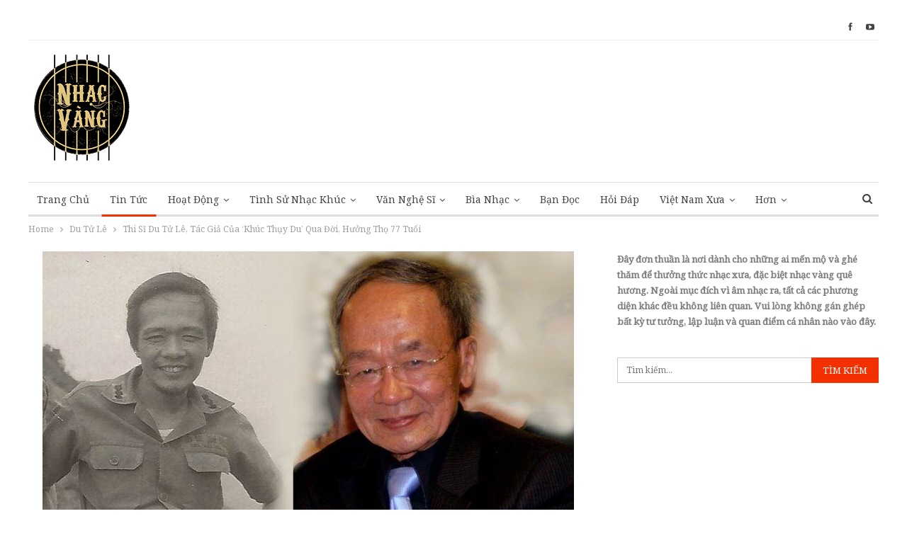

--- FILE ---
content_type: text/html; charset=UTF-8
request_url: https://dongnhacvang.com/thi-si-du-tu-le-tac-gia-cua-khuc-thuy-du-qua-doi-huong-tho-77-tuoi/
body_size: 35910
content:
<!DOCTYPE html> <!--[if IE 8]>
	<html class="ie ie8" lang="vi"> <![endif]--> <!--[if IE 9]>
	<html class="ie ie9" lang="vi"> <![endif]--> <!--[if gt IE 9]><!-->
<html lang="vi"> <!--<![endif]--><head><meta charset="UTF-8"><meta http-equiv="X-UA-Compatible" content="IE=edge"><meta name="viewport" content="width=device-width, initial-scale=1.0"><link rel="pingback" href="https://dongnhacvang.com/xmlrpc.php"/><title>Thi Sĩ Du Tử Lê, Tác Giả Của ‘Khúc Thụy Du’ Qua Đời, Hưởng Thọ 77 Tuổi &#8211; Nhạc Vàng</title><style id="rocket-critical-css">@font-face{font-family:"bs-icons";src:url("https://dongnhacvang.com/wp-content/plugins/better-adsmanager/includes/libs/better-framework/assets/fonts/bs-icons.eot");src:url("https://dongnhacvang.com/wp-content/plugins/better-adsmanager/includes/libs/better-framework/assets/fonts/bs-icons.eot?#iefix") format("embedded-opentype"),url("https://dongnhacvang.com/wp-content/plugins/better-adsmanager/includes/libs/better-framework/assets/fonts/bs-icons.woff") format("woff"),url("https://dongnhacvang.com/wp-content/plugins/better-adsmanager/includes/libs/better-framework/assets/fonts/bs-icons.ttf") format("truetype"),url("https://dongnhacvang.com/wp-content/plugins/better-adsmanager/includes/libs/better-framework/assets/fonts/bs-icons.svg#bs-icons") format("svg");font-weight:normal;font-style:normal}[class*=" bsfi-"]{display:inline-block;font:normal normal normal 14px/1 "bs-icons";font-size:inherit;text-rendering:auto;-webkit-font-smoothing:antialiased;-moz-osx-font-smoothing:grayscale}.bsfi-facebook:before{content:"\b000"}.bsfi-youtube:before{content:"\b008"}.better-social-counter .social-item a,.better-social-counter .social-item a:visited,.better-social-counter a{text-decoration:none}.bsc-clearfix:after,.bsc-clearfix:before{content:"";display:table}.bsc-clearfix:after{clear:both}.bsc-clearfix{zoom:1}.better-social-counter .social-list{margin:0;padding:0;list-style:none}.better-social-counter .social-item{-webkit-box-sizing:border-box;-moz-box-sizing:border-box;box-sizing:border-box;border:none;font-family:'Helvetica Neue',Helvetica,Arial,sans-serif;font-weight:400}.better-social-counter [class*=" bsfi-"]:before{line-height:inherit}.better-social-counter.style-button .item-title{display:none}.better-social-counter.style-button .social-item{float:left;margin:0 4px 4px 0;padding:0}.better-social-counter.style-button .item-icon{width:32px;height:32px;line-height:32px;vertical-align:middle;text-align:center;color:#fff;font-size:15px;background-color:#a3a3a3;display:inline-block;border-radius:3px}html{font-family:sans-serif;-ms-text-size-adjust:100%;-webkit-text-size-adjust:100%}body{margin:0}article,aside,header,main,nav,section{display:block}a{background-color:transparent}b,strong{font-weight:700}h1{font-size:2em;margin:.67em 0}img{border:0}input{color:inherit;font:inherit;margin:0}input[type=submit]{-webkit-appearance:button}input::-moz-focus-inner{border:0;padding:0}input{line-height:normal}input[type=checkbox]{box-sizing:border-box;padding:0}input[type=search]{-webkit-appearance:textfield;-moz-box-sizing:content-box;-webkit-box-sizing:content-box;box-sizing:content-box}input[type=search]::-webkit-search-cancel-button,input[type=search]::-webkit-search-decoration{-webkit-appearance:none}*{-webkit-box-sizing:border-box;-moz-box-sizing:border-box;box-sizing:border-box}:after,:before{-webkit-box-sizing:border-box;-moz-box-sizing:border-box;box-sizing:border-box}html{font-size:10px}body{font-family:"Helvetica Neue",Helvetica,Arial,sans-serif;font-size:14px;line-height:1.42857143;color:#333;background-color:#fff}input{font-family:inherit;font-size:inherit;line-height:inherit}a{color:#444;text-decoration:none}img{vertical-align:middle}.h1,h1{font-family:inherit;font-weight:500;line-height:1.1;color:inherit}.h1,h1{margin-top:20px;margin-bottom:10px}.h1,h1{font-size:36px}p{margin:0 0 10px}ul{margin-top:0;margin-bottom:10px}ul ul{margin-bottom:0}.container{margin-right:auto;margin-left:auto;padding-left:15px;padding-right:15px}@media (min-width:768px){.container{width:750px}}@media (min-width:992px){.container{width:970px}}@media (min-width:1200px){.container{width:1170px}}.row{margin-left:-15px;margin-right:-15px}.col-sm-4,.col-sm-8,.col-xs-12{position:relative;min-height:1px;padding-left:15px;padding-right:15px}.col-xs-12{float:left}.col-xs-12{width:100%}@media (min-width:768px){.col-sm-4,.col-sm-8{float:left}.col-sm-8{width:66.66666667%}.col-sm-4{width:33.33333333%}}label{display:inline-block;max-width:100%;margin-bottom:5px;font-weight:700}input[type=search]{-webkit-box-sizing:border-box;-moz-box-sizing:border-box;box-sizing:border-box}input[type=checkbox]{margin:4px 0 0;line-height:normal}input[type=search]{-webkit-appearance:none}.tab-content>.tab-pane{display:none;visibility:hidden}.clearfix:after,.clearfix:before,.container:after,.container:before,.row:after,.row:before{content:" ";display:table}.clearfix:after,.container:after,.row:after{clear:both}@-ms-viewport{width:device-width}@media (max-width:767px){.hidden-xs{display:none!important}}@font-face{font-family:'FontAwesome';src:url("https://dongnhacvang.com/wp-content/plugins/better-adsmanager/includes/libs/better-framework/assets/fonts/fontawesome-webfont.eot?v=4.7.0");src:url("https://dongnhacvang.com/wp-content/plugins/better-adsmanager/includes/libs/better-framework/assets/fonts/fontawesome-webfont.eot?#iefix&v=4.7.0") format('embedded-opentype'),url("https://dongnhacvang.com/wp-content/plugins/better-adsmanager/includes/libs/better-framework/assets/fonts/fontawesome-webfont.woff2?v=4.7.0") format('woff2'),url("https://dongnhacvang.com/wp-content/plugins/better-adsmanager/includes/libs/better-framework/assets/fonts/fontawesome-webfont.woff?v=4.7.0") format('woff'),url("https://dongnhacvang.com/wp-content/plugins/better-adsmanager/includes/libs/better-framework/assets/fonts/fontawesome-webfont.ttf?v=4.7.0") format('truetype'),url("https://dongnhacvang.com/wp-content/plugins/better-adsmanager/includes/libs/better-framework/assets/fonts/fontawesome-webfont.svg?v=4.7.0#fontawesomeregular") format('svg');font-weight:normal;font-style:normal}.fa{display:inline-block;font:normal normal normal 14px/1 FontAwesome;font-size:inherit;text-rendering:auto;-webkit-font-smoothing:antialiased;-moz-osx-font-smoothing:grayscale}.fa-search:before{content:"\f002"}.fa-close:before{content:"\f00d"}.fa-arrow-up:before{content:"\f062"}.fa-eye:before{content:"\f06e"}.fa-comments:before{content:"\f086"}.fa-twitter:before{content:"\f099"}.fa-facebook:before{content:"\f09a"}.fa-pinterest:before{content:"\f0d2"}.fa-angle-left:before{content:"\f104"}.fa-angle-right:before{content:"\f105"}.fa-google:before{content:"\f1a0"}.fa-support:before{content:"\f1cd"}.fa-share-alt:before{content:"\f1e0"}.fa-whatsapp:before{content:"\f232"}.fa-reddit-alien:before{content:"\f281"}.fa-envelope-open:before{content:"\f2b6"}.fa-user-circle:before{content:"\f2bd"}body{font:14px/1.7 Lato,sans-serif;color:#5f6569;-webkit-text-size-adjust:100%;text-rendering:optimizeLegibility;font-size-adjust:auto}.heading-typo,.site-header .site-branding .logo,h1{color:#2d2d2d}h1{line-height:1.3}h1{font-size:34px}a{text-decoration:none}input[type=password],input[type=search],input[type=text]{height:36px;width:100%;padding:6px 12px;font-size:14px;line-height:1.42857143;color:#555;background-color:#fff;background-image:none;border:1px solid #ccc;border-radius:0;-webkit-box-shadow:inset 0 1px 1px rgba(0,0,0,.075);box-shadow:inset 0 1px 1px rgba(0,0,0,.075)}input[type=submit]{border:none;color:#fff;border-radius:0;outline:0;height:auto;line-height:1.4;padding:8px 12px;vertical-align:middle;text-transform:uppercase!important;max-width:100%;white-space:normal}ul.menu{padding:0;margin:0;list-style:none}ul.menu a{text-decoration:none}ul.menu ul{list-style:none;padding:0;margin:0}ul.menu>li{float:left}ul.menu li>a{position:relative}ul.menu>li .sub-menu{background-color:#eee;position:absolute;top:102%;top:calc(100%+1px);z-index:100;width:200px}ul.menu>li .sub-menu .sub-menu{left:99.4%;top:0!important}ul.menu li.menu-item-has-children>a:after{display:inline-block;font-family:FontAwesome;font-style:normal;font-weight:400;line-height:26px;-webkit-font-smoothing:antialiased;-moz-osx-font-smoothing:grayscale;content:'\f107';margin-left:6px;font-size:13px}ul.menu .sub-menu>li.menu-item-has-children>a:after{position:absolute;right:10px;top:5px;content:'\f105'}ul.menu .sub-menu>li>a{display:block;border-bottom:1px solid rgba(0,0,0,.04)}ul.menu .sub-menu>li:last-child a{border-bottom:none!important}ul.menu .sub-menu{z-index:-1;display:none;visibility:hidden}.site-header .content-wrap{overflow:visible!important}.site-header>.header-inner>.content-wrap>.container{position:relative}.site-header .site-branding{margin:0}.site-header .site-branding .logo{margin:0;line-height:0;font-size:50px}.site-header .site-branding .logo img{max-width:100%}.site-header .site-branding .logo .site-title{display:none}.site-header>.header-inner .row-height{display:table;table-layout:fixed;width:100%}.site-header>.header-inner .logo-col{display:table-cell;float:none;height:100%;vertical-align:middle}.site-header .header-inner .row{position:relative}.site-header .menu-action-buttons{position:absolute;top:0;bottom:0;right:0;width:35px;z-index:99}.header-style-2.site-header.boxed .menu-action-buttons{bottom:-3px}.site-header .menu-action-buttons.width-1{width:40px}.site-header .menu-action-buttons>div{min-width:24px;display:inline-block;float:right;height:100%;text-align:right;position:relative}.site-header .menu-action-buttons>div.close{opacity:1}.site-header .menu-action-buttons .search-container{z-index:1;min-width:37px}.site-header .search-container .search-handler{position:absolute;right:3px;top:50%;margin-top:-15px;z-index:100;width:26px;height:26px;line-height:26px;text-align:center;display:inline-block;font-size:15px;color:#434343}.site-header .search-container .search-box{display:none;position:absolute;right:0;top:0;padding:0 36px 0 0;z-index:99;height:100%;width:100%;text-align:center}.site-header .search-container .search-box .search-form .search-field{border:none;width:100%;height:45px;background:0 0;line-height:45px;font-size:14px;color:#434343}.site-header .search-container .search-box .search-form input[type=submit]{display:none}.main-menu>li{margin-right:10px}.main-menu>li>a{line-height:48px;display:inline-block;padding:0 12px}.main-menu .sub-menu>li>a{padding:0 16px 0 10px;line-height:40px}.main-menu.menu>li .sub-menu{width:210px;background-color:#fff;-webkit-box-shadow:0 7px 7px rgba(0,0,0,.15);-moz-box-shadow:0 7px 7px rgba(0,0,0,.15);box-shadow:0 7px 7px rgba(0,0,0,.15)}.main-menu.menu .sub-menu li>a{line-height:1.7;padding:8px 16px}.main-menu.menu .sub-menu>li{position:relative}.main-menu.menu .sub-menu>li,.main-menu.menu .sub-menu>li>a{color:#434343}.main-menu.menu .sub-menu>li.menu-item-has-children>a:after{top:7px}.main-menu.menu .sub-menu>li>a{border-bottom:1px solid rgba(0,0,0,.04)}.main-menu.menu .sub-menu .sub-menu>li>a{border-bottom:1px solid rgba(0,0,0,.06)}.main-menu.menu>li>a:before{content:'';display:block;width:20%;height:3px;position:absolute;bottom:0;left:50%;transform:translateX(-50%);visibility:hidden}.main-menu.menu>li.current-menu-parent>a:before{width:100%;visibility:visible}.main-menu-wrapper{position:relative;margin-left:auto;margin-right:auto}.main-menu-wrapper .main-menu-container{position:relative}.site-header.boxed .main-menu-wrapper .main-menu-container{border-top:1px solid #dedede;border-bottom:3px solid #dedede;background:#fff}ul.menu>li .sub-menu{top:107%;top:calc(100%+3px)}.site-header.header-style-2 .header-inner{padding:20px 0}.site-header.header-style-2 .main-menu.menu{height:68px;overflow-y:hidden;margin-bottom:-3px;padding-top:20px;margin-top:-20px}.site-header.header-style-2 .main-menu.menu>li{float:left;display:inline-block;margin:0 5px 0 0}.site-header.header-style-2 .main-menu.menu .sub-menu{text-align:left}.site-header.header-style-2 .main-menu-wrapper.menu-actions-btn-width-1 .main-menu-container{padding-right:40px}@media only screen and (max-width:992px){.main-menu>li{margin-right:10px}.main-menu>li>a{padding:0 4px}}.rh-header{display:none;min-width:300px}.rh-header .rh-container{background-color:#222}@media only screen and (max-width:700px){body .site-header{display:none}.rh-header{display:block}}.rh-header .menu-container{float:right}.rh-header .menu-container .menu-handler{color:#fff;width:54px;height:54px;text-align:center;display:inline-block;font-size:18px;background-color:rgba(255,255,255,.05);position:relative;border-left:1px solid rgba(0,0,0,.07)}.rh-header .menu-container .menu-handler .lines{display:inline-block;width:22px;height:2px;background:#ecf0f1;position:relative;margin-top:25.5px}.rh-header .menu-container .menu-handler .lines:after,.rh-header .menu-container .menu-handler .lines:before{display:inline-block;width:22px;height:2px;background:#ecf0f1;position:absolute;left:0;content:''}.rh-header .menu-container .menu-handler .lines:before{top:8px}.rh-header .menu-container .menu-handler .lines:after{top:-8px}.rh-cover .rh-c-m .resp-menu li{display:block;line-height:46px;float:none;position:relative}.rh-cover .rh-c-m .resp-menu li>a{padding:0 0 0 3px;color:#fff;display:block;position:relative;font-size:14px;border-bottom:none}.rh-cover .rh-c-m .resp-menu>li>a{border-bottom:2px solid rgba(255,255,255,.05)}.rh-cover .rh-c-m .resp-menu li.menu-item-has-children>a:after{display:none}.rh-cover .rh-c-m .resp-menu .sub-menu{display:none;visibility:visible;opacity:1!important;transform:none!important;animation-name:none!important;position:relative;top:inherit!important;left:inherit!important;right:auto!important;background-color:transparent;width:100%;margin-top:1px;z-index:1}.rh-cover .rh-c-m .resp-menu .sub-menu>li:last-child>a{border-bottom:2px solid rgba(255,255,255,.04)!important}.rh-cover .rh-c-m .resp-menu .sub-menu .sub-menu{margin-top:2px}.rh-cover .rh-c-m .resp-menu .sub-menu>li>a{font-size:13px}.rh-cover .rh-c-m .resp-menu .sub-menu{padding-left:22px}.rh-cover .rh-c-m .resp-menu li li{line-height:28px}.rh-cover .rh-c-m .resp-menu .sub-menu>li:last-child>a{padding-bottom:8px;margin-bottom:5px}.rh-cover .search-form{margin-top:35px;position:relative}.rh-cover .search-form input[type=search]{margin:0;background:rgba(255,255,255,.2);color:#fff;border:none;border-radius:3px;box-shadow:none;float:none;webkit-backface-visibility:hidden;backface-visibility:hidden}.rh-cover .search-form input[type=submit]{content:"\f002";position:absolute;right:0;top:0;display:inline-block;font:normal normal normal 14px/1 FontAwesome;text-rendering:auto;-webkit-font-smoothing:antialiased;-moz-osx-font-smoothing:grayscale;color:#fff;font-size:16px;background:0 0!important}.rh-cover .search-form ::-webkit-input-placeholder{color:#fff}.rh-cover .search-form ::-moz-placeholder{color:#fff}.rh-cover .search-form :-ms-input-placeholder{color:#fff}.rh-cover .search-form :-moz-placeholder{color:#fff}.rh-header .logo-container{padding:0 0 0 15px;line-height:54px;height:54px}.rh-header .logo-container.rh-img-logo{font-size:0}.rh-header .logo-container img{max-height:80%;max-width:80%}.rh-header .logo-container a{color:#fff}.rh-cover{position:fixed;top:0;left:-99%;z-index:9999;width:100%;visibility:hidden;overflow:auto;background:#191919;height:101%;height:calc(100%+1px)}.noscroll{overflow:hidden}@media (max-width:767px){body{background-color:#f3f3f3!important}.main-wrap{background-color:#fff;overflow:auto;margin:auto;width:100%}}.rh-cover.gr-5{background-image:-moz-linear-gradient(85deg,#0a58c0 0,#00ade1 100%);background-image:-webkit-linear-gradient(85deg,#0a58c0 0,#00ade1 100%);background-image:-ms-linear-gradient(85deg,#0a58c0 0,#00ade1 100%)}.rh-cover:before{height:60px;content:'';width:100%;position:absolute;background-color:#fff;opacity:.08;box-shadow:0 0 32px 0 #000;z-index:-1}.rh-cover .rh-close{width:20px;height:20px;position:absolute;right:25px;display:inline-block;top:21px;z-index:10}.rh-cover .rh-close:after,.rh-cover .rh-close:before{content:'';width:2px;height:18px;position:absolute;left:50%;margin-left:-1px;top:50%;margin-top:-10px;opacity:.65;background:#fff;transform:rotate(45deg);border-radius:5px}.rh-cover .rh-close:after{-webkit-transform:rotate(-45deg);-moz-transform:rotate(-45deg);transform:rotate(-45deg)}.rh-cover .rh-panel{padding:27px;position:absolute;top:0;left:0;width:100%}.rh-cover .rh-panel.rh-p-u{display:none}.rh-cover .rh-p-h{line-height:60px;margin:-27px -27px 20px;padding:0 23px;font-size:14px;color:#fff;height:60px;position:relative}.rh-cover .rh-p-h .user-login{padding-left:40px;position:relative}.rh-cover .rh-p-h .user-login .user-avatar{border:2px solid rgba(255,255,255,.16);border-radius:50%;overflow:hidden;width:30px;height:30px;line-height:30px;display:inline-block;vertical-align:middle;position:absolute;top:50%;margin-top:-15px;left:0;text-align:center}.rh-cover .rh-p-h .user-login .user-avatar .fa{font-size:23px;position:absolute;top:0;left:0;line-height:26px;width:100%}.rh-cover .rh-back-menu{width:30px;height:30px;display:inline-block;position:absolute;top:50%;margin-top:-15px;opacity:.65}.rh-cover .rh-back-menu:after,.rh-cover .rh-back-menu:before{content:'';display:inline-block;position:absolute;width:10px;height:2px;background:#fff;top:10px;left:6px;border-radius:10px}.rh-cover .rh-back-menu:before{transform:rotate(-40deg)}.rh-cover .rh-back-menu:after{transform:rotate(40deg);top:16px;left:6px}.rh-cover .rh-back-menu i{width:17px;height:2px;display:inline-block;background:#fff;position:absolute;top:13px;left:7px;border-radius:15px}.rh-cover .bs-login-shortcode{background:0 0;padding:0!important;margin:25px 0 0!important;border:none!important;box-shadow:none}.rh-cover .bs-login .login-header,.rh-cover .bs-login .login-header .login-icon{color:#fff}.rh-cover .bs-login input[type=password],.rh-cover .bs-login input[type=text]{background:rgba(255,255,255,.2);border:none;color:#fff;box-shadow:none;-webkit-backface-visibility:hidden}.rh-cover .bs-login input[type=password]::-webkit-input-placeholder,.rh-cover .bs-login input[type=text]::-webkit-input-placeholder{color:rgba(255,255,255,.55)}.rh-cover .bs-login input[type=password]::-moz-placeholder,.rh-cover .bs-login input[type=text]::-moz-placeholder{color:rgba(255,255,255,.55)}.rh-cover .bs-login input[type=password]:-ms-input-placeholder,.rh-cover .bs-login input[type=text]:-ms-input-placeholder{color:rgba(255,255,255,.55)}.rh-cover .bs-login input[type=password]:-moz-placeholder,.rh-cover .bs-login input[type=text]:-moz-placeholder{color:rgba(255,255,255,.55)}.rh-cover .bs-login .remember-checkbox+.remember-label{color:rgba(255,255,255,.4)}.rh-cover .bs-login .remember-label{background-image:url("[data-uri]")}.rh-cover .bs-login .go-login-panel,.rh-cover .bs-login .go-reset-panel{color:rgba(255,255,255,.5)}.rh-cover .bs-login .bs-login-reset-panel .login-header .login-icon{color:#fff}.rh-cover .bs-login .bs-login-reset-panel .login-btn,.rh-cover .bs-login .login-btn{background:#fff!important;color:#000;-webkit-backface-visibility:hidden}.topbar{height:35px;overflow:hidden}.topbar .topbar-inner{padding:4px 0}.topbar .section-links{float:right}.topbar.topbar-style-1 .section-menu{height:26px}.topbar.topbar-style-1 .section-menu{max-width:80%}.site-header.boxed .topbar .topbar-inner{border-bottom:1px solid #efefef;border-bottom:1px solid rgba(0,0,0,.07)}.topbar .better-studio-shortcode{display:inline-block;float:right;margin-bottom:0}.topbar .better-studio-shortcode .social-list{display:inline-block;float:right}.topbar .better-social-counter.style-button .social-item{margin:0 0 0 4px}.topbar .better-social-counter.style-button .social-item .item-icon{color:#444;background-color:transparent;font-size:12px;width:24px;height:24px;line-height:24px}.topbar .better-social-counter.style-button .social-item{float:left;font-size:13px}body{background:#fff;text-decoration-skip:ink}.main-wrap{margin:0 auto}.content-wrap,.main-wrap,main.content-container{position:relative}body.full-width .main-wrap.content-main-wrap{overflow:hidden}.main-wrap .container{width:100%}body.full-width .main-wrap{width:100%}.container{margin-right:auto;margin-left:auto;padding-left:25px;padding-right:25px;width:100%;max-width:1180px}@media only screen and (max-width:992px){.container{padding-left:20px;padding-right:20px}}@media only screen and (max-width:480px){.container{padding-left:15px;padding-right:15px}.col-sm-4,.col-sm-8,.col-xs-12{padding-left:15px!important;padding-right:15px!important}}.content-wrap{margin:0 auto;padding:0;min-width:300px}.container{width:100%}@media only screen and (max-width:668px){.layout-2-col{margin-top:20px!important}}.term-badges .term-badge{display:inline-block;line-height:0}.term-badges a{color:#8b8b8b;padding:0 0 4px}.term-badges.floated a{padding:2px 7px;color:#fff;margin-right:3px;margin-bottom:3px;display:inline-block;line-height:1.7;max-width:150px;white-space:nowrap;overflow:hidden;text-overflow:ellipsis;vertical-align:top}.term-badges.floated{position:absolute;top:0;left:0;z-index:1;line-height:0;font-size:0}.img-holder{position:relative;width:80px;display:inline-block;float:left;margin-right:15px}.bs-ll-a .img-holder:before{opacity:1;background-color:#e9ebee;background-image:linear-gradient(to left,#e9ebee 0,#f4f5f6 20%,#e9ebee 40%,#e9ebee 100%);background-repeat:no-repeat;background-size:1000px 900px;-webkit-animation:bs-lazy-anim 1s infinite linear forwards;-moz-animation:bs-lazy-anim 1s infinite linear forwards;animation:bs-lazy-anim 1.01s infinite linear forwards}@-webkit-keyframes bs-lazy-anim{from{background-position:-800px 0}to{background-position:400px 0}}@keyframes bs-lazy-anim{from{background-position:-800px 0}to{background-position:400px 0}}.img-holder:before{display:block;content:" ";width:100%;padding-top:70%}.search-field::-ms-clear{display:none}.search-form input[type=search]{float:left;height:38px;line-height:38px;margin-right:8px;font-size:12px;box-shadow:none}.search-form input[type=submit]{height:38px}.post-meta{padding-top:2px;font-style:inherit}.post-meta .time{margin-right:10px}.post-meta .post-author-avatar img{margin-right:5px;margin-top:-2px}.post-meta>span:last-child{margin-right:0!important}.container{margin-right:auto!important;margin-left:auto!important}.listing .listing-item{min-height:0}.listing.columns-1 .listing-item{width:100%;float:none}.listing.scolumns-3 .listing-item{width:33.3333%;float:left}.listing.scolumns-3 .listing-item:nth-child(3n-2){padding-right:12px;clear:left}@media only screen and (max-width:600px){.listing.scolumns-3 .listing-item{width:50%;float:left}.listing.scolumns-3 .listing-item:nth-child(even){padding-right:0;padding-left:12px;clear:none}}@media only screen and (max-width:320px){.listing.scolumns-3 .listing-item{width:100%!important;padding-left:0!important;padding-right:0!important;clear:none!important}}.listing-item-tb-1{margin-bottom:22px;position:relative}.listing-item-tb-1:last-child{margin-bottom:0}.listing-item-tb-1 .title{margin:0}.listing-item-tb-1 .title a{color:inherit}.listing-item-tb-1 .featured{margin-right:13px;float:left;position:relative;line-height:0}.listing-item-tb-1 .img-holder{width:86px;margin-right:0;float:none}.listing-item-tb-1 .img-holder:before{padding-top:74%}.listing-item-tb-2{margin-bottom:20px;position:relative}.listing-item-tb-2 .term-badges.floated{left:0}.listing-item-tb-2 .item-inner{position:relative}.listing-item-tb-2 .title{margin:0}.listing-item-tb-2 .title a{color:inherit}.listing-item-tb-2 .featured{margin-bottom:10px;line-height:0;position:relative}.listing-item-tb-2 .img-holder{width:100%;margin-right:0;float:none;display:block}.listing-item-tb-2 .img-holder:before{padding-top:70%}.more-stories{display:none;position:fixed;right:-330px;bottom:70px;z-index:9999;border:1px solid #ddd;-webkit-box-shadow:-2px 2px 8px 0 rgba(0,0,0,.1);-moz-box-shadow:-2px 2px 8px 0 rgba(0,0,0,.1);box-shadow:-2px 2px 8px 0 rgba(0,0,0,.1);padding:10px 20px;background:#fff;width:325px;max-width:60%}.more-stories:before{content:'';display:inline-block;height:4px;position:absolute;left:-1px;right:-1px;top:-4px}.more-stories.right{border-right-width:0}.more-stories-title{text-align:center;padding-bottom:10px;font-weight:700;font-size:16px;text-transform:uppercase;color:#313131;border-bottom:1px solid #f0f0f0}.more-stories .listing{padding-top:15px}.more-stories .bs-pagination:last-child{margin-bottom:10px}.more-stories-close{float:left;color:#cecece}.more-stories .listing-item{margin-bottom:8px}.more-stories .listing-item:last-child{margin-bottom:0}@media only screen and (max-width:680px){.more-stories{display:none!important}}.sidebar>.widget:last-child{margin-bottom:0}.widget.widget_search .search-form{position:relative}.widget.widget_search .search-form input[type=search]{width:100%;padding-right:20%;margin:0;line-height:36px;height:36px}.widget.widget_search .search-form .search-submit{position:absolute;right:0;top:0;line-height:36px;height:36px;padding:0 16px}.better-social-counter.style-button .item-icon{background-color:#434343}.post-related .listing-item .title{font-size:15px;line-height:1.4}.post-related .include-last-mobile .listing-item:last-child{display:none}@media only screen and (max-width:600px){.post-related .include-last-mobile .listing-item:last-child{display:block}}.single-post-content .term-badges.floated a{max-width:auto}.single-container>.post-author{padding:20px;margin:15px 0 0;position:relative;border:1px solid #e8e8e8}.single-container>.post-author .post-author-avatar img{float:left;margin-right:20px}.single-container>.post-author .author-title{margin:0 0 7px;font-size:18px;text-transform:capitalize;padding-right:50%}.single-container>.post-author .author-title .title-counts{color:#8a8a8a;font-size:12px;vertical-align:middle;font-weight:400}.single-container>.post-author .author-title .title-counts:before{content:'-';margin:0 8px;opacity:.4}.single-container>.post-author .author-links{width:50%;text-align:right;position:absolute;top:15px;right:15px}.single-container>.post-author .author-links ul{margin:0;padding:0;list-style:none}.single-container>.post-author .post-author-bio{margin-top:6px;font-size:13px;padding-left:100px}@media only screen and (max-width:520px){.single-container>.post-author .author-title{padding-right:0}.single-container>.post-author .author-links{width:100%;text-align:left;position:relative;top:inherit;right:inherit}.single-container>.post-author .post-author-bio{margin-top:5px}}@media only screen and (max-width:380px){.single-container>.post-author .post-author-avatar{display:block;text-align:center;margin-bottom:10px}.single-container>.post-author .post-author-avatar img{float:none;display:inline-block;margin-left:auto;margin-right:auto}.single-container>.post-author .author-links{text-align:center}.single-container>.post-author .post-author-bio{margin-top:5px}.single-container>.post-author .author-title{text-align:center;margin:14px 0 10px;padding:0}.single-container>.post-author .post-author-bio{text-align:center;padding-left:0}}.post-meta.single-post-meta,.post-meta.single-post-meta a{color:#3a3a3a}.post-meta.single-post-meta .post-author-avatar,.post-meta.single-post-meta .time{float:none;margin:0 12px 0 0;white-space:nowrap;line-height:26px;display:inline-block}.post-meta.single-post-meta>a+span:before{content:' ';display:inline-block;width:9px;margin-right:12px;height:1px;background:rgba(0,0,0,.23);vertical-align:middle}.post-meta.single-post-meta b{color:#4d4d4d;margin-left:2px}.post-meta.single-post-meta .post-author-a.post-author-avatar .avatar{border-radius:50%;margin:0}.post-meta.single-post-meta .post-author-a.post-author-avatar .avatar+.post-author-name{margin-left:7px}.post-meta.single-post-meta .post-author-name{text-transform:capitalize!important;max-width:150px;white-space:nowrap;overflow:hidden;text-overflow:ellipsis;display:inline-block;vertical-align:middle}.post-meta.single-post-meta .post-author-a,.post-meta.single-post-meta .time{color:rgba(0,0,0,.44)}.single-post-title{line-height:1.3}.single-featured{text-align:center;display:block;margin:0 0 20px;line-height:0;position:relative}.single-featured img{max-width:100%;height:auto!important}.single-post-share{list-style:none;padding:0;font-size:0}.single-post-share.top-share{margin-bottom:10px}.single-post-share .number{font-size:13px;font-weight:700;margin:0;font-family:Arial,"Helvetica Neue",Helvetica,sans-serif;display:inline-block}.single-post-share .post-share-btn{background:#fff;border:1px solid #e2e2e2;line-height:30px;display:inline-block;padding:0 5px;border-radius:30px;font-size:12px;color:#4d4d4d;margin-right:8px;margin-bottom:9px;vertical-align:top}.single-post-share .post-share-btn .bf-icon,.single-post-share .post-share-btn .number,.single-post-share .post-share-btn .text{line-height:30px;vertical-align:top}.single-post-share .post-share-btn .text{font-size:12px}.single-post-share .post-share-btn .bf-icon{font-size:15px;margin:0 3px}.single-post-share .share-handler{float:left;position:relative}.single-post-share .post-share-btn.post-share-btn-comments,.single-post-share .post-share-btn.post-share-btn-views{float:right;border-radius:0}.single-post-share .post-share-btn.post-share-btn-views{font-weight:700;font-family:Arial,"Helvetica Neue",Helvetica,sans-serif}.single-post-share .post-share-btn.post-share-btn-views.rank-default{font-weight:400}.share-handler-wrap{overflow:hidden;height:33px}.post-share .post-share-btn-group{overflow:hidden;float:right;margin-bottom:10px}.post-share .post-share-btn-group .post-share-btn{border-radius:0;margin:0;padding:0 10px;border-left-width:0;border-right-width:0;position:relative}.post-share .post-share-btn-group .post-share-btn:before{display:inline-block;content:' ';width:1px;height:66%;background:#e2e2e2;position:absolute;left:0;top:17%}.post-share .post-share-btn-group .post-share-btn:first-child{border-radius:0 3px 3px 0;border-right-width:1px}.post-share .post-share-btn-group .post-share-btn:last-child{border-radius:3px 0 0 3px;border-left-width:1px}.post-share .post-share-btn-group .post-share-btn:last-child:before{display:none}.single-post-share .social-item{margin:0 6px 4px 0;float:left}.single-post-share .social-item a{line-height:30px;min-width:30px;display:inline-block;padding:0 0;border-radius:30px;font-size:14px;color:#fff;overflow:hidden;text-align:center}.single-post-share .social-item a .bf-icon,.single-post-share .social-item a .item-title{line-height:30px;vertical-align:top;color:#fff;display:inline-block}.single-post-share .social-item a .item-title{margin-left:6px}.single-post-share .social-item a .bf-icon{font-size:16px}.single-post-share .social-item.whatsapp .bf-icon{font-size:16px;font-weight:700}.single-post-share .social-item.facebook a{background-color:#2d5f9a;color:#133d6d}.single-post-share .social-item.twitter a{background-color:#53c7ff;color:#2e86b1}.single-post-share .social-item.google_plus a{background-color:#d93b2b;color:#9a2317}.single-post-share .social-item.pinterest a{background-color:#a41719;color:#670d0e}.single-post-share .social-item.email a{background-color:#444;color:#313131}.single-post-share .social-item.reddit a{background-color:#ff4500;color:#bb3200}.single-post-share .social-item.whatsapp a{background-color:#00e676;color:#02a252}.single-post-share .social-item .bf-icon{vertical-align:middle}.single-post-share .social-item.whatsapp{display:none}@media only screen and (max-width:780px){.single-post-share .social-item.whatsapp{display:inline-block}}@media only screen and (max-width:540px){.post-share .post-share-btn-group{float:left}.share-handler-wrap{clear:both}}@media only screen and (max-width:420px){.single-post-share .post-share-btn{margin-bottom:4px!important}}.post-share .share-handler:after,.post-share .share-handler:before{border:solid 6px transparent;content:" ";height:0;width:0;position:absolute;top:50%;right:-12px;border-left-color:#d7d7d7;margin-top:-6px}.post-share .share-handler:after{border:solid 5px transparent;border-left-color:#fff;right:-10px;margin-top:-5px}.post-share.style-1 .share-handler:after,.post-share.style-1 .share-handler:before{display:none}.post-share .post-share-btn,.post-share .social-item a{border-radius:3px;padding:0 5px}.post-share .item-title{font-weight:400;padding:0}.post-share .item-title,.post-share .number{font-size:12px}.post-share .post-share-btn-group .number{padding:0}.post-share.style-1 .social-item.has-title a{padding:0 11px}.post-share.style-1 .post-share-btn-group .post-share-btn:first-child{border-radius:0 30px 30px 0}.post-share.style-1 .post-share-btn-group .post-share-btn:last-child{border-radius:30px 0 0 30px}.post-share.style-1 .share-handler,.post-share.style-1 .social-item a{border-radius:30px}.single-post-share.top-share.style-1{margin-bottom:7px}.post-share.style-1 .share-handler{padding:0 10px}.single-post-share .social-item{margin-bottom:8px}.post-template-10 .post-header-inner{padding:0;margin-bottom:20px;position:relative;overflow:hidden}.post-template-10 .single-post-title{margin:0 0 13px}.post-template-10 .post-header-inner .term-badges.floated{position:relative;top:auto;left:auto;right:auto;bottom:auto;margin-bottom:15px}@media only screen and (max-width:780px){.post-template-10 .post-header-inner{margin-top:0;padding-top:0}}.entry-content{font-size:14px;line-height:1.6;color:#4a4a4a;padding-bottom:20px}.entry-content p{margin-bottom:17px}.comment-respond .comment-reply-title{position:absolute;top:-16px;left:20px;right:20px;margin:0;line-height:16px}.comment-respond .comment-reply-title:empty{display:none}.comment-respond #cancel-comment-reply-link{display:inline-block;padding:6px 12px;text-transform:uppercase}.comment-respond #cancel-comment-reply-link{float:right;color:#fff!important}.back-top{color:#fff;width:40px;height:40px;position:fixed;bottom:10px;right:10px;text-align:center;line-height:42px;z-index:999;opacity:0;visibility:hidden;font-size:16px;-webkit-box-shadow:0 1px 2px 0 rgba(0,0,0,.09);-moz-box-shadow:0 1px 2px 0 rgba(0,0,0,.09);box-shadow:0 1px 2px 0 rgba(0,0,0,.09)}.bs-pagination{margin:15px 0 0}.bs-pagination-label{color:#9c9c9c;color:rgba(138,138,138,.83);font-size:11px;margin-left:4px}.btn-bs-pagination{border:1px solid #d4d4d4;border:1px solid rgba(138,138,138,.33);color:#9c9c9c!important;color:rgba(138,138,138,.83)!important;font-size:11px!important;padding:0 6px;display:inline-block;line-height:22px!important;min-width:26px;text-align:center!important;text-transform:uppercase!important}.btn-bs-pagination.disabled{opacity:.5}.btn-bs-pagination .fa{font-weight:700}.btn-bs-pagination.next .fa{margin-left:2px}.btn-bs-pagination.prev .fa{margin-right:2px}.bs-pagination-wrapper{position:relative}.search-container{position:relative}@media only screen and (max-width:1000px){.container{width:100%}.content-wrap{padding:0}}@media only screen and (max-width:420px){.widget{margin-bottom:15px}}@media only screen and (max-width:668px){body{padding:0}}.bs-login{max-width:290px;position:relative;margin-left:auto;margin-right:auto}.bs-login .bs-login-panel{display:block;width:100%}.bs-login .bs-login-panel.bs-current-login-panel.bs-login-sign-panel{left:0;opacity:1;visibility:visible}.bs-login .bs-login-panel.bs-login-sign-panel{left:-44px;opacity:0}.bs-login .bs-login-panel.bs-login-reset-panel{right:-44px;visibility:hidden;position:absolute;top:0;opacity:0}.bs-login .login-header{text-align:center;color:#7a7a7a;font-size:14px;margin-bottom:15px}.bs-login .login-header .login-icon{display:block;margin-bottom:10px;font-size:64px;line-height:80px}.bs-login .bs-login-reset-panel .login-header{margin-bottom:27px}.bs-login .bs-login-reset-panel .login-header .login-icon{color:#494949}.bs-login .bs-login-reset-panel .login-header p{margin-bottom:4px}.bs-login .login-field{margin-bottom:15px}.bs-login .login-field:last-child{margin-bottom:0}.bs-login input[type=password],.bs-login input[type=text]{width:100%;height:36px;line-height:36px;border-radius:3px}.bs-login .remember-checkbox{position:absolute;z-index:-1000;left:-1000px;overflow:hidden;clip:rect(0 0 0 0);height:1px;width:1px;margin:-1px;padding:0;border:0}.bs-login .remember-checkbox+.remember-label{padding-left:21px;height:16px;display:inline-block;line-height:16px;background-repeat:no-repeat;background-position:0 0;font-size:14px;vertical-align:middle;color:#a0a0a0;font-weight:lighter}.bs-login .remember-label{background-image:url("[data-uri]");-webkit-touch-callout:none}.bs-login .go-reset-panel{float:right;color:#595959}.bs-login .login-submit{margin-bottom:10px}.bs-login .login-btn{border-radius:3px;height:38px;text-align:center;width:100%}.bs-login .bs-login-reset-panel .login-btn{background:#575757!important}.bs-login .go-login-panel{position:absolute;left:0;top:0;color:#adadad}.bf-breadcrumb .bf-breadcrumb-items{padding:0;margin:0;list-style:none;font-size:0}.bf-breadcrumb .bf-breadcrumb-item{display:inline-block;font-size:12px;line-height:22px}.bf-breadcrumb .bf-breadcrumb-item:after{display:inline-block;font-family:FontAwesome;font-style:normal;font-weight:400;line-height:22px;-webkit-font-smoothing:antialiased;-moz-osx-font-smoothing:grayscale;content:'\f105';margin-left:9px;margin-right:9px;color:#929292;vertical-align:top}.bf-breadcrumb .bf-breadcrumb-item.bf-breadcrumb-end:after,.bf-breadcrumb .bf-breadcrumb-item:last-child:after{display:none}.bf-breadcrumb .bf-breadcrumb-item span{vertical-align:top}.bf-breadcrumb .bf-breadcrumb-item a,.bf-breadcrumb .bf-breadcrumb-item span{color:#9e9e9e;display:inline-block}.bf-breadcrumb.bc-top-style{padding:7px 0 0}@media only screen and (max-width:680px){body.single .bf-breadcrumb .bf-breadcrumb-item:last-child{display:none}}.sidebar-column-primary{z-index:1000}.better-social-counter .item-title{font-family:"Helvetica Neue",Helvetica,Arial,sans-serif;font-weight:400;font-size:12px;text-transform:initial}.page-layout-2-col-right .container,.page-layout-2-col-right .content-wrap{max-width:1240px;width:100%}@media (min-width:768px){.layout-2-col .content-column{width:67%}}@media (min-width:768px){.layout-2-col .sidebar-column{width:33%}}.col-sm-4,.col-sm-8,.col-xs-12,.container{padding-left:20px;padding-right:20px}.row{margin-left:-20px;margin-right:-20px}.widget,.better-studio-shortcode,.bs-shortcode,.single-container{margin-bottom:40px}.layout-2-col{margin-top:33.333333333333px}.layout-2-col.layout-bc-before{margin-top:20px}.main-section{margin-bottom:33.333333333333px}.single-container>.post-author{margin-top:40px}.site-header.header-style-2 .header-inner{padding-bottom:30px}.main-menu.menu>li.current-menu-parent>a:before,.comment-respond #cancel-comment-reply-link,.term-badges.floated a,.back-top,.more-stories:before{background-color:#f43000!important}.bs-theme input[type="submit"]{background-color:#f43000}.main-color,.comment-respond #cancel-comment-reply-link,.single-post-content a{color:#f43000}.site-header.boxed .topbar .topbar-inner{border-color:#efefef}.topbar .better-social-counter.style-button .social-item .item-icon{color:#444444}.site-header.boxed .main-menu-wrapper .main-menu-container{border-top-color:#dedede}.site-header.header-style-2.boxed .main-menu-wrapper .main-menu-container{border-bottom-color:#dedede!important}.site-header .search-container .search-handler,.site-header .main-menu>li>a,.site-header .search-container .search-box .search-form .search-field{color:#444444}.site-header .search-container .search-box .search-form .search-field::-webkit-input-placeholder{color:#444444}.site-header .search-container .search-box .search-form .search-field::-moz-placeholder{color:#444444}.site-header .search-container .search-box .search-form .search-field:-ms-input-placeholder{color:#444444}.site-header .search-container .search-box .search-form .search-field:-moz-placeholder{color:#444444}body.bs-theme,body.bs-theme .btn-bs-pagination{font-family:'Noto Serif';font-weight:400;font-size:13px;text-align:inherit;text-transform:inherit;color:#7b7b7b}.post-meta,.post-meta a{font-family:'Noto Serif';font-weight:400;font-size:11px;text-transform:none;color:#a2a2a2}.term-badges .term-badge{font-family:'Noto Serif';font-weight:400;font-size:10px;text-transform:uppercase;letter-spacing:0.3px}.heading-typo,h1,.h1,.search-form input[type="submit"],input[type="submit"],.single-container .post-share a{font-family:'Noto Serif';font-weight:400;text-transform:inherit}h1,.h1{font-size:34px}.single-post-title{font-family:'Noto Serif';font-weight:400;text-transform:capitalize}.post-template-10 .single-post-title{font-size:24px}.entry-content{font-family:'Noto Serif';font-weight:400;line-height:24px;font-size:15px;text-align:inherit;text-transform:initial;color:#222222}.main-menu li>a,.main-menu li{font-family:'Noto Serif';font-weight:400;font-size:14px;text-align:inherit;text-transform:capitalize}.main-menu.menu .sub-menu>li>a,.main-menu.menu .sub-menu>li{font-family:'Noto Serif';font-weight:400;font-size:13px;text-align:inherit;text-transform:none}.listing-item-tb-1 .title{font-family:'Noto Serif';font-weight:400;line-height:18px;font-size:12px;text-align:inherit;text-transform:none;color:#383838}.listing-item-tb-2 .title{font-family:'Noto Serif';font-weight:400;line-height:18px;font-size:14px;text-align:inherit;text-transform:none;color:#383838}.single-post-share .post-share-btn.post-share-btn-views.rank-default{color:!important}</style><meta name='robots' content='max-image-preview:large' /><meta property="og:locale" content="vi"/><meta property="og:site_name" content="Nhạc Vàng"/><meta property="og:url" content="https://dongnhacvang.com/thi-si-du-tu-le-tac-gia-cua-khuc-thuy-du-qua-doi-huong-tho-77-tuoi/"/><meta property="og:title" content="Thi Sĩ Du Tử Lê, Tác Giả Của ‘Khúc Thụy Du’ Qua Đời, Hưởng Thọ 77 Tuổi"/><meta property="og:image" content="https://dongnhacvang.com/wp-content/uploads/2019/10/haquochuy-dtl-1-1024x615.jpg"/><meta property="article:section" content="Tin Tức"/><meta property="article:tag" content="khúc thụy du"/><meta property="og:description" content="Thi sĩ Du Tử Lê vừa qua đời lúc 8 giờ 6 phút tối Thứ Hai, 7 Tháng Mười, tại tư gia ở Garden Grove, hưởng thọ 77 tuổi.Tin này được cô Orchid Lâm Quỳnh, ái nữ của ông, cho nhật báo Người Việt biết lúc 11 giờ tối Thứ Ba. Cô kể: “Em báo tin này hơi trễ v"/><meta property="og:type" content="article"/><meta name="twitter:card" content="summary"/><meta name="twitter:url" content="https://dongnhacvang.com/thi-si-du-tu-le-tac-gia-cua-khuc-thuy-du-qua-doi-huong-tho-77-tuoi/"/><meta name="twitter:title" content="Thi Sĩ Du Tử Lê, Tác Giả Của ‘Khúc Thụy Du’ Qua Đời, Hưởng Thọ 77 Tuổi"/><meta name="twitter:description" content="Thi sĩ Du Tử Lê vừa qua đời lúc 8 giờ 6 phút tối Thứ Hai, 7 Tháng Mười, tại tư gia ở Garden Grove, hưởng thọ 77 tuổi.Tin này được cô Orchid Lâm Quỳnh, ái nữ của ông, cho nhật báo Người Việt biết lúc 11 giờ tối Thứ Ba. Cô kể: “Em báo tin này hơi trễ v"/><meta name="twitter:image" content="https://dongnhacvang.com/wp-content/uploads/2019/10/haquochuy-dtl-1-1024x615.jpg"/><link rel='dns-prefetch' href='//fonts.googleapis.com' /><link rel="alternate" type="application/rss+xml" title="Dòng thông tin Nhạc Vàng &raquo;" href="https://dongnhacvang.com/feed/" /><link rel="alternate" type="application/rss+xml" title="Nhạc Vàng &raquo; Dòng bình luận" href="https://dongnhacvang.com/comments/feed/" /><link rel="alternate" type="application/rss+xml" title="Nhạc Vàng &raquo; Thi Sĩ Du Tử Lê, Tác Giả Của ‘Khúc Thụy Du’ Qua Đời, Hưởng Thọ 77 Tuổi Dòng bình luận" href="https://dongnhacvang.com/thi-si-du-tu-le-tac-gia-cua-khuc-thuy-du-qua-doi-huong-tho-77-tuoi/feed/" /><style id='wp-img-auto-sizes-contain-inline-css' type='text/css'>img:is([sizes=auto i],[sizes^="auto," i]){contain-intrinsic-size:3000px 1500px}</style><style id='wp-emoji-styles-inline-css' type='text/css'>img.wp-smiley,img.emoji{display:inline!important;border:none!important;box-shadow:none!important;height:1em!important;width:1em!important;margin:0 0.07em!important;vertical-align:-0.1em!important;background:none!important;padding:0!important}</style><style id='wp-block-library-inline-css' type='text/css'>:root{--wp-block-synced-color:#7a00df;--wp-block-synced-color--rgb:122,0,223;--wp-bound-block-color:var(--wp-block-synced-color);--wp-editor-canvas-background:#ddd;--wp-admin-theme-color:#007cba;--wp-admin-theme-color--rgb:0,124,186;--wp-admin-theme-color-darker-10:#006ba1;--wp-admin-theme-color-darker-10--rgb:0,107,160.5;--wp-admin-theme-color-darker-20:#005a87;--wp-admin-theme-color-darker-20--rgb:0,90,135;--wp-admin-border-width-focus:2px}@media (min-resolution:192dpi){:root{--wp-admin-border-width-focus:1.5px}}.wp-element-button{cursor:pointer}:root .has-very-light-gray-background-color{background-color:#eee}:root .has-very-dark-gray-background-color{background-color:#313131}:root .has-very-light-gray-color{color:#eee}:root .has-very-dark-gray-color{color:#313131}:root .has-vivid-green-cyan-to-vivid-cyan-blue-gradient-background{background:linear-gradient(135deg,#00d084,#0693e3)}:root .has-purple-crush-gradient-background{background:linear-gradient(135deg,#34e2e4,#4721fb 50%,#ab1dfe)}:root .has-hazy-dawn-gradient-background{background:linear-gradient(135deg,#faaca8,#dad0ec)}:root .has-subdued-olive-gradient-background{background:linear-gradient(135deg,#fafae1,#67a671)}:root .has-atomic-cream-gradient-background{background:linear-gradient(135deg,#fdd79a,#004a59)}:root .has-nightshade-gradient-background{background:linear-gradient(135deg,#330968,#31cdcf)}:root .has-midnight-gradient-background{background:linear-gradient(135deg,#020381,#2874fc)}:root{--wp--preset--font-size--normal:16px;--wp--preset--font-size--huge:42px}.has-regular-font-size{font-size:1em}.has-larger-font-size{font-size:2.625em}.has-normal-font-size{font-size:var(--wp--preset--font-size--normal)}.has-huge-font-size{font-size:var(--wp--preset--font-size--huge)}.has-text-align-center{text-align:center}.has-text-align-left{text-align:left}.has-text-align-right{text-align:right}.has-fit-text{white-space:nowrap!important}#end-resizable-editor-section{display:none}.aligncenter{clear:both}.items-justified-left{justify-content:flex-start}.items-justified-center{justify-content:center}.items-justified-right{justify-content:flex-end}.items-justified-space-between{justify-content:space-between}.screen-reader-text{border:0;clip-path:inset(50%);height:1px;margin:-1px;overflow:hidden;padding:0;position:absolute;width:1px;word-wrap:normal!important}.screen-reader-text:focus{background-color:#ddd;clip-path:none;color:#444;display:block;font-size:1em;height:auto;left:5px;line-height:normal;padding:15px 23px 14px;text-decoration:none;top:5px;width:auto;z-index:100000}html :where(.has-border-color){border-style:solid}html :where([style*=border-top-color]){border-top-style:solid}html :where([style*=border-right-color]){border-right-style:solid}html :where([style*=border-bottom-color]){border-bottom-style:solid}html :where([style*=border-left-color]){border-left-style:solid}html :where([style*=border-width]){border-style:solid}html :where([style*=border-top-width]){border-top-style:solid}html :where([style*=border-right-width]){border-right-style:solid}html :where([style*=border-bottom-width]){border-bottom-style:solid}html :where([style*=border-left-width]){border-left-style:solid}html :where(img[class*=wp-image-]){height:auto;max-width:100%}:where(figure){margin:0 0 1em}html :where(.is-position-sticky){--wp-admin--admin-bar--position-offset:var(--wp-admin--admin-bar--height,0)}@media screen and (max-width:600px){html :where(.is-position-sticky){--wp-admin--admin-bar--position-offset:0}}</style><style id='global-styles-inline-css' type='text/css'>:root{--wp--preset--aspect-ratio--square:1;--wp--preset--aspect-ratio--4-3:4/3;--wp--preset--aspect-ratio--3-4:3/4;--wp--preset--aspect-ratio--3-2:3/2;--wp--preset--aspect-ratio--2-3:2/3;--wp--preset--aspect-ratio--16-9:16/9;--wp--preset--aspect-ratio--9-16:9/16;--wp--preset--color--black:#000;--wp--preset--color--cyan-bluish-gray:#abb8c3;--wp--preset--color--white:#fff;--wp--preset--color--pale-pink:#f78da7;--wp--preset--color--vivid-red:#cf2e2e;--wp--preset--color--luminous-vivid-orange:#ff6900;--wp--preset--color--luminous-vivid-amber:#fcb900;--wp--preset--color--light-green-cyan:#7bdcb5;--wp--preset--color--vivid-green-cyan:#00d084;--wp--preset--color--pale-cyan-blue:#8ed1fc;--wp--preset--color--vivid-cyan-blue:#0693e3;--wp--preset--color--vivid-purple:#9b51e0;--wp--preset--gradient--vivid-cyan-blue-to-vivid-purple:linear-gradient(135deg,rgb(6,147,227) 0%,rgb(155,81,224) 100%);--wp--preset--gradient--light-green-cyan-to-vivid-green-cyan:linear-gradient(135deg,rgb(122,220,180) 0%,rgb(0,208,130) 100%);--wp--preset--gradient--luminous-vivid-amber-to-luminous-vivid-orange:linear-gradient(135deg,rgb(252,185,0) 0%,rgb(255,105,0) 100%);--wp--preset--gradient--luminous-vivid-orange-to-vivid-red:linear-gradient(135deg,rgb(255,105,0) 0%,rgb(207,46,46) 100%);--wp--preset--gradient--very-light-gray-to-cyan-bluish-gray:linear-gradient(135deg,rgb(238,238,238) 0%,rgb(169,184,195) 100%);--wp--preset--gradient--cool-to-warm-spectrum:linear-gradient(135deg,rgb(74,234,220) 0%,rgb(151,120,209) 20%,rgb(207,42,186) 40%,rgb(238,44,130) 60%,rgb(251,105,98) 80%,rgb(254,248,76) 100%);--wp--preset--gradient--blush-light-purple:linear-gradient(135deg,rgb(255,206,236) 0%,rgb(152,150,240) 100%);--wp--preset--gradient--blush-bordeaux:linear-gradient(135deg,rgb(254,205,165) 0%,rgb(254,45,45) 50%,rgb(107,0,62) 100%);--wp--preset--gradient--luminous-dusk:linear-gradient(135deg,rgb(255,203,112) 0%,rgb(199,81,192) 50%,rgb(65,88,208) 100%);--wp--preset--gradient--pale-ocean:linear-gradient(135deg,rgb(255,245,203) 0%,rgb(182,227,212) 50%,rgb(51,167,181) 100%);--wp--preset--gradient--electric-grass:linear-gradient(135deg,rgb(202,248,128) 0%,rgb(113,206,126) 100%);--wp--preset--gradient--midnight:linear-gradient(135deg,rgb(2,3,129) 0%,rgb(40,116,252) 100%);--wp--preset--font-size--small:13px;--wp--preset--font-size--medium:20px;--wp--preset--font-size--large:36px;--wp--preset--font-size--x-large:42px;--wp--preset--spacing--20:.44rem;--wp--preset--spacing--30:.67rem;--wp--preset--spacing--40:1rem;--wp--preset--spacing--50:1.5rem;--wp--preset--spacing--60:2.25rem;--wp--preset--spacing--70:3.38rem;--wp--preset--spacing--80:5.06rem;--wp--preset--shadow--natural:6px 6px 9px rgba(0,0,0,.2);--wp--preset--shadow--deep:12px 12px 50px rgba(0,0,0,.4);--wp--preset--shadow--sharp:6px 6px 0 rgba(0,0,0,.2);--wp--preset--shadow--outlined:6px 6px 0 -3px rgb(255,255,255),6px 6px rgb(0,0,0);--wp--preset--shadow--crisp:6px 6px 0 rgb(0,0,0)}:where(.is-layout-flex){gap:.5em}:where(.is-layout-grid){gap:.5em}body .is-layout-flex{display:flex}.is-layout-flex{flex-wrap:wrap;align-items:center}.is-layout-flex>:is(*,div){margin:0}body .is-layout-grid{display:grid}.is-layout-grid>:is(*,div){margin:0}:where(.wp-block-columns.is-layout-flex){gap:2em}:where(.wp-block-columns.is-layout-grid){gap:2em}:where(.wp-block-post-template.is-layout-flex){gap:1.25em}:where(.wp-block-post-template.is-layout-grid){gap:1.25em}.has-black-color{color:var(--wp--preset--color--black)!important}.has-cyan-bluish-gray-color{color:var(--wp--preset--color--cyan-bluish-gray)!important}.has-white-color{color:var(--wp--preset--color--white)!important}.has-pale-pink-color{color:var(--wp--preset--color--pale-pink)!important}.has-vivid-red-color{color:var(--wp--preset--color--vivid-red)!important}.has-luminous-vivid-orange-color{color:var(--wp--preset--color--luminous-vivid-orange)!important}.has-luminous-vivid-amber-color{color:var(--wp--preset--color--luminous-vivid-amber)!important}.has-light-green-cyan-color{color:var(--wp--preset--color--light-green-cyan)!important}.has-vivid-green-cyan-color{color:var(--wp--preset--color--vivid-green-cyan)!important}.has-pale-cyan-blue-color{color:var(--wp--preset--color--pale-cyan-blue)!important}.has-vivid-cyan-blue-color{color:var(--wp--preset--color--vivid-cyan-blue)!important}.has-vivid-purple-color{color:var(--wp--preset--color--vivid-purple)!important}.has-black-background-color{background-color:var(--wp--preset--color--black)!important}.has-cyan-bluish-gray-background-color{background-color:var(--wp--preset--color--cyan-bluish-gray)!important}.has-white-background-color{background-color:var(--wp--preset--color--white)!important}.has-pale-pink-background-color{background-color:var(--wp--preset--color--pale-pink)!important}.has-vivid-red-background-color{background-color:var(--wp--preset--color--vivid-red)!important}.has-luminous-vivid-orange-background-color{background-color:var(--wp--preset--color--luminous-vivid-orange)!important}.has-luminous-vivid-amber-background-color{background-color:var(--wp--preset--color--luminous-vivid-amber)!important}.has-light-green-cyan-background-color{background-color:var(--wp--preset--color--light-green-cyan)!important}.has-vivid-green-cyan-background-color{background-color:var(--wp--preset--color--vivid-green-cyan)!important}.has-pale-cyan-blue-background-color{background-color:var(--wp--preset--color--pale-cyan-blue)!important}.has-vivid-cyan-blue-background-color{background-color:var(--wp--preset--color--vivid-cyan-blue)!important}.has-vivid-purple-background-color{background-color:var(--wp--preset--color--vivid-purple)!important}.has-black-border-color{border-color:var(--wp--preset--color--black)!important}.has-cyan-bluish-gray-border-color{border-color:var(--wp--preset--color--cyan-bluish-gray)!important}.has-white-border-color{border-color:var(--wp--preset--color--white)!important}.has-pale-pink-border-color{border-color:var(--wp--preset--color--pale-pink)!important}.has-vivid-red-border-color{border-color:var(--wp--preset--color--vivid-red)!important}.has-luminous-vivid-orange-border-color{border-color:var(--wp--preset--color--luminous-vivid-orange)!important}.has-luminous-vivid-amber-border-color{border-color:var(--wp--preset--color--luminous-vivid-amber)!important}.has-light-green-cyan-border-color{border-color:var(--wp--preset--color--light-green-cyan)!important}.has-vivid-green-cyan-border-color{border-color:var(--wp--preset--color--vivid-green-cyan)!important}.has-pale-cyan-blue-border-color{border-color:var(--wp--preset--color--pale-cyan-blue)!important}.has-vivid-cyan-blue-border-color{border-color:var(--wp--preset--color--vivid-cyan-blue)!important}.has-vivid-purple-border-color{border-color:var(--wp--preset--color--vivid-purple)!important}.has-vivid-cyan-blue-to-vivid-purple-gradient-background{background:var(--wp--preset--gradient--vivid-cyan-blue-to-vivid-purple)!important}.has-light-green-cyan-to-vivid-green-cyan-gradient-background{background:var(--wp--preset--gradient--light-green-cyan-to-vivid-green-cyan)!important}.has-luminous-vivid-amber-to-luminous-vivid-orange-gradient-background{background:var(--wp--preset--gradient--luminous-vivid-amber-to-luminous-vivid-orange)!important}.has-luminous-vivid-orange-to-vivid-red-gradient-background{background:var(--wp--preset--gradient--luminous-vivid-orange-to-vivid-red)!important}.has-very-light-gray-to-cyan-bluish-gray-gradient-background{background:var(--wp--preset--gradient--very-light-gray-to-cyan-bluish-gray)!important}.has-cool-to-warm-spectrum-gradient-background{background:var(--wp--preset--gradient--cool-to-warm-spectrum)!important}.has-blush-light-purple-gradient-background{background:var(--wp--preset--gradient--blush-light-purple)!important}.has-blush-bordeaux-gradient-background{background:var(--wp--preset--gradient--blush-bordeaux)!important}.has-luminous-dusk-gradient-background{background:var(--wp--preset--gradient--luminous-dusk)!important}.has-pale-ocean-gradient-background{background:var(--wp--preset--gradient--pale-ocean)!important}.has-electric-grass-gradient-background{background:var(--wp--preset--gradient--electric-grass)!important}.has-midnight-gradient-background{background:var(--wp--preset--gradient--midnight)!important}.has-small-font-size{font-size:var(--wp--preset--font-size--small)!important}.has-medium-font-size{font-size:var(--wp--preset--font-size--medium)!important}.has-large-font-size{font-size:var(--wp--preset--font-size--large)!important}.has-x-large-font-size{font-size:var(--wp--preset--font-size--x-large)!important}</style><style id='classic-theme-styles-inline-css' type='text/css'>
/*! This file is auto-generated */
.wp-block-button__link{color:#fff;background-color:#32373c;border-radius:9999px;box-shadow:none;text-decoration:none;padding:calc(.667em + 2px) calc(1.333em + 2px);font-size:1.125em}.wp-block-file__button{background:#32373c;color:#fff;text-decoration:none}</style><link data-minify="1" rel='preload' id='dry_awp_theme_style-css' href='https://dongnhacvang.com/wp-content/cache/min/1/wp-content/plugins/advanced-wp-columns/assets/css/awp-columns-4e41fbb9255a7bea5a17815fe31ac743.css' as="style" onload="this.onload=null;this.rel='stylesheet'" type='text/css' media='all' /><style id='dry_awp_theme_style-inline-css' type='text/css'>@media screen and (max-width:1024px){.csColumn{clear:both!important;float:none!important;text-align:center!important;margin-left:10%!important;margin-right:10%!important;width:80%!important}.csColumnGap{display:none!important}}</style><link data-minify="1" rel='preload' id='esf-fonts-css' href='https://dongnhacvang.com/wp-content/cache/min/1/wp-content/plugins/easy-facebook-likebox/assets/css/esf-custom-fonts-0575dfe54df489caae245e44b0600c26.css' as="style" onload="this.onload=null;this.rel='stylesheet'" type='text/css' media='all' /><link data-minify="1" rel='preload' id='mif_style-css' href='https://dongnhacvang.com/wp-content/cache/min/1/wp-content/plugins/easy-facebook-likebox/my-instagram-feed/assets/css/mif_style-93f2b5eaf2f79d4ef5e112e8d379f40e.css' as="style" onload="this.onload=null;this.rel='stylesheet'" type='text/css' media='all' /><link rel='preload' id='better-framework-main-fonts-css' href='https://fonts.googleapis.com/css?family=Noto+Serif:400&#038;display=swap' as="style" onload="this.onload=null;this.rel='stylesheet'" type='text/css' media='all' /><style id='rocket-lazyload-inline-css' type='text/css'>.rll-youtube-player{position:relative;padding-bottom:56.23%;height:0;overflow:hidden;max-width:100%}.rll-youtube-player iframe{position:absolute;top:0;left:0;width:100%;height:100%;z-index:100;background:0 0}.rll-youtube-player img{bottom:0;display:block;left:0;margin:auto;max-width:100%;width:100%;position:absolute;right:0;top:0;border:none;height:auto;cursor:pointer;-webkit-transition:.4s all;-moz-transition:.4s all;transition:.4s all}.rll-youtube-player img:hover{-webkit-filter:brightness(75%)}.rll-youtube-player .play{height:72px;width:72px;left:50%;top:50%;margin-left:-36px;margin-top:-36px;position:absolute;background:url(https://dongnhacvang.com/wp-content/plugins/wp-rocket/assets/img/youtube.png) no-repeat;cursor:pointer}</style> <script type="text/javascript" src="https://dongnhacvang.com/wp-includes/js/jquery/jquery.min.js?ver=3.7.1" id="jquery-core-js"></script> <script type="text/javascript" src="https://dongnhacvang.com/wp-includes/js/jquery/jquery-migrate.min.js?ver=3.4.1" id="jquery-migrate-js" defer></script> <script type="text/javascript" id="mif-custom-js-extra">/* <![CDATA[ */ var mif = {"ajax_url":"https://dongnhacvang.com/wp-admin/admin-ajax.php","version":"free"};
//# sourceURL=mif-custom-js-extra /* ]]> */</script> <script data-minify="1" type="text/javascript" src="https://dongnhacvang.com/wp-content/cache/min/1/wp-content/plugins/easy-facebook-likebox/my-instagram-feed/assets/js/mif-custom-7dfb44f1d28c056215f7e09b3fd8bd1f.js" id="mif-custom-js" defer></script> <link rel="https://api.w.org/" href="https://dongnhacvang.com/wp-json/" /><link rel="alternate" title="JSON" type="application/json" href="https://dongnhacvang.com/wp-json/wp/v2/posts/1804" /><link rel="EditURI" type="application/rsd+xml" title="RSD" href="https://dongnhacvang.com/xmlrpc.php?rsd" /><meta name="generator" content="WordPress 6.9" /><link rel="canonical" href="https://dongnhacvang.com/thi-si-du-tu-le-tac-gia-cua-khuc-thuy-du-qua-doi-huong-tho-77-tuoi/" /><link rel='shortlink' href='https://dongnhacvang.com/?p=1804' /><link rel="amphtml" href="https://dongnhacvang.com/amp/thi-si-du-tu-le-tac-gia-cua-khuc-thuy-du-qua-doi-huong-tho-77-tuoi/"/><meta property="fb:pages" content="235680503157987" /><meta property="fb:pages" content="235680503157987" /> <script>window.fbAsyncInit = function() {
    FB.init({
      appId      : '1797091617103711',
      xfbml      : true,
      version    : 'v4.0'
    });
    FB.AppEvents.logPageView();
  };

  (function(d, s, id){
     var js, fjs = d.getElementsByTagName(s)[0];
     if (d.getElementById(id)) {return;}
     js = d.createElement(s); js.id = id;
     js.src = "https://connect.facebook.net/en_US/sdk.js";
     fjs.parentNode.insertBefore(js, fjs);
   }(document, 'script', 'facebook-jssdk'));</script> <div class="fb-like" data-share="true" data-width="450" data-show-faces="true"></div>  <script async src="https://www.googletagmanager.com/gtag/js?id=UA-54886647-17"></script> <script>window.dataLayer = window.dataLayer || [];
  function gtag(){dataLayer.push(arguments);}
  gtag('js', new Date());

  gtag('config', 'UA-54886647-17');</script><style>.entry-meta{display:none!important}.home .entry-meta{display:none}.entry-footer{display:none!important}.home .entry-footer{display:none}.post-author-a.post-author-avatar{display:none!important}.post-author.author{display:none!important}.post-author-a{display:none!important}.post-author.clearfix{display:none!important}</style><style type="text/css">.mif_wrap .feed_type_video .video_icon{background-image:url(https://dongnhacvang.com/wp-includes/js/mediaelement/mejs-controls.svg)}.mif_wrap.mif_skin_5403 .mif_feeds_holder .mif_grid_layout{width:calc(92% / 3)}.mif_wrap.mif_skin_5403 .mif_feeds_holder .mif_grid_layout{height:317px}.mif_wrap.mif_skin_5403 .mif_header_main{display:none}.mif_wrap.mif_skin_5403 .mif_posts{display:block}.mif_wrap.mif_skin_5403 .mif_followers{display:block}.mif_wrap.mif_skin_5403 .mif_bio{display:block}.mif_wrap.mif_skin_5403 .mif_follow_btn{display:inline-block}.mif_wrap.mif_skin_5403 .mif_load_feeds{display:inline-block}.mif_wrap.mif_skin_5403 .mif_dp_wrap{display:block}.mif_wrap.mif_skin_5403 .mif_header_main .mif_header_title{font-size:16px}.mif_wrap.mif_skin_5403 .mif_header_main .mif_posts,.mif_wrap.mif_skin_5403 .mif_header_main .mif_followers{font-size:16px}.mif_wrap.mif_skin_5403 .mif_bio{font-size:14px}.mif_wrap.mif_skin_5403 .mif_header_main{background-color:#fff}.mif_wrap.mif_skin_5403 .mif_header_main,.mif_wrap.mif_skin_5403 .mif_header_main .mif_posts,.mif_wrap.mif_skin_5403 .mif_header_main .mif_followers,.mif_wrap.mif_skin_5403 .mif_header_main .mif_bio,.mif_wrap.mif_skin_5403 .mif_header_main .mif_header_title{color:#000}.mif_wrap.mif_skin_5403 .mif_fulls .icon,.mif_wrap.mif_skin_5403 .mif_single:hover .mif_fulls .icon,.mif_wrap.mif_skin_5403 .mif_feed_popup .icon{color:#fff!important}.mif_wrap.mif_skin_5403 .mif_single .mif_overlay,.mif_wrap.mif_skin_5403 .mif_single .mif_fulls{background-color:rgba(0,0,0,.5)}.mif_wrap.mif_skin_5403 .mif_single{margin-top:5px}.mif_wrap.mif_skin_5403 .mif_single{margin-bottom:5px}.mif_wrap.mif_skin_5403 .mif_single{margin-left:5px}.mif_wrap.mif_skin_5403 .mif_single{margin-right:5px}.mif_wrap.mif_skin_5403 .mif_fulls .icon{color:#fff}</style><style type="text/css">.efbl_feed_wraper.efbl_skin_5405 .efbl_header{display:none}.efbl_feed_wraper.efbl_skin_5405 .efbl_header_meta .efbl_header_title{font-size:16px}.efbl_feed_wraper.efbl_skin_5405 .efbl_likes,.efbl_feed_wraper.efbl_skin_5405 .efbl_story_meta .efbl_story_lnc_holder .efbl_all_likes_wrap{display:inline-block}.efbl_feed_wraper.efbl_skin_5405 .efbl_shares{display:inline-block}.efbl_feed_wraper.efbl_skin_5405 .efbl_comments{display:inline-block}.efbl_feed_wraper.efbl_skin_5405 .mif_follow_btn{display:none}.efbl_feed_wraper.efbl_skin_5405 .efbl_fb_story#efblcf .efbl_story_text{display:block}.efbl_feed_wraper.efbl_skin_5405 .efbl_header .mif_header_title{font-size:16px}.efbl_feed_wraper.efbl_skin_5405 .efbl_header .mif_posts,.efbl_feed_wraper.efbl_skin_5405 .efbl_header .mif_followers{font-size:16px}.efbl_feed_wraper.efbl_skin_5405 .efbl_header{background-color:transparent}.efbl_feed_wraper.efbl_skin_5405 .efbl_header,.efbl_feed_wraper.efbl_skin_5405 .efbl_header .mif_posts,.efbl_feed_wraper.efbl_skin_5405 .efbl_header .mif_followers,.efbl_feed_wraper.efbl_skin_5405 .efbl_header .mif_bio,.efbl_feed_wraper.efbl_skin_5405 .efbl_header .mif_header_title{color:#000}.efbl_feed_wraper.efbl_skin_5405 .efbl_read_more_link a{color:#000}.efbl_feed_wraper.efbl_skin_5405 .efbl_fb_story{background-color:transparent!important}.efbl_feed_wraper.efbl_skin_5405 .efbl_fb_story#efblcf{padding-top:0}.efbl_feed_wraper.efbl_skin_5405 .efbl_fb_story#efblcf{padding-bottom:0}.efbl_feed_wraper.efbl_skin_5405 .efbl_fb_story#efblcf{padding-left:0}.efbl_feed_wraper.efbl_skin_5405 .efbl_fb_story#efblcf{padding-right:0}.efbl_feed_wraper.efbl_skin_5405 .efbl_fb_story#efblcf{margin-top:0}.efbl_feed_wraper.efbl_skin_5405 .efbl_fb_story#efblcf{margin-bottom:20px}.efbl_feed_wraper.efbl_skin_5405 .efbl_fb_story#efblcf{margin-left:0}.efbl_feed_wraper.efbl_skin_5405 .efbl_fb_story#efblcf{margin-right:0}.efbl_feed_wraper.efbl_skin_5406 .efbl_header{display:none}.efbl_feed_wraper.efbl_skin_5406 .efbl_header_meta .efbl_header_title{font-size:16px}.efbl_feed_wraper.efbl_skin_5406 .efbl_likes,.efbl_feed_wraper.efbl_skin_5406 .efbl_story_meta .efbl_story_lnc_holder .efbl_all_likes_wrap{display:inline-block}.efbl_feed_wraper.efbl_skin_5406 .efbl_shares{display:inline-block}.efbl_feed_wraper.efbl_skin_5406 .efbl_comments{display:inline-block}.efbl_feed_wraper.efbl_skin_5406 .mif_follow_btn{display:none}.efbl_feed_wraper.efbl_skin_5406 .efbl_fb_story#efblcf .efbl_story_text{display:block}.efbl_feed_wraper.efbl_skin_5406 .efbl_header .mif_header_title{font-size:16px}.efbl_feed_wraper.efbl_skin_5406 .efbl_header .mif_posts,.efbl_feed_wraper.efbl_skin_5406 .efbl_header .mif_followers{font-size:16px}.efbl_feed_wraper.efbl_skin_5406 .efbl_header{background-color:transparent}.efbl_feed_wraper.efbl_skin_5406 .efbl_header,.efbl_feed_wraper.efbl_skin_5406 .efbl_header .mif_posts,.efbl_feed_wraper.efbl_skin_5406 .efbl_header .mif_followers,.efbl_feed_wraper.efbl_skin_5406 .efbl_header .mif_bio,.efbl_feed_wraper.efbl_skin_5406 .efbl_header .mif_header_title{color:#000}.efbl_feed_wraper.efbl_skin_5406 .efbl_read_more_link a{color:#000}.efbl_feed_wraper.efbl_skin_5406 .efbl_fb_story{background-color:transparent!important}.efbl_feed_wraper.efbl_skin_5406 .efbl_fb_story#efblcf{padding-top:0}.efbl_feed_wraper.efbl_skin_5406 .efbl_fb_story#efblcf{padding-bottom:0}.efbl_feed_wraper.efbl_skin_5406 .efbl_fb_story#efblcf{padding-left:0}.efbl_feed_wraper.efbl_skin_5406 .efbl_fb_story#efblcf{padding-right:0}.efbl_feed_wraper.efbl_skin_5406 .efbl_fb_story#efblcf{margin-top:0}.efbl_feed_wraper.efbl_skin_5406 .efbl_fb_story#efblcf{margin-bottom:20px}.efbl_feed_wraper.efbl_skin_5406 .efbl_fb_story#efblcf{margin-left:0}.efbl_feed_wraper.efbl_skin_5406 .efbl_fb_story#efblcf{margin-right:0}.efbl_feed_wraper.efbl_skin_5407 .efbl_header{display:none}.efbl_feed_wraper.efbl_skin_5407 .efbl_header_meta .efbl_header_title{font-size:16px}.efbl_feed_wraper.efbl_skin_5407 .efbl_likes,.efbl_feed_wraper.efbl_skin_5407 .efbl_story_meta .efbl_story_lnc_holder .efbl_all_likes_wrap{display:inline-block}.efbl_feed_wraper.efbl_skin_5407 .efbl_shares{display:inline-block}.efbl_feed_wraper.efbl_skin_5407 .efbl_comments{display:inline-block}.efbl_feed_wraper.efbl_skin_5407 .mif_follow_btn{display:none}.efbl_feed_wraper.efbl_skin_5407 .efbl_fb_story#efblcf .efbl_story_text{display:block}.efbl_feed_wraper.efbl_skin_5407 .efbl_header .mif_header_title{font-size:16px}.efbl_feed_wraper.efbl_skin_5407 .efbl_header .mif_posts,.efbl_feed_wraper.efbl_skin_5407 .efbl_header .mif_followers{font-size:16px}.efbl_feed_wraper.efbl_skin_5407 .efbl_header{background-color:transparent}.efbl_feed_wraper.efbl_skin_5407 .efbl_header,.efbl_feed_wraper.efbl_skin_5407 .efbl_header .mif_posts,.efbl_feed_wraper.efbl_skin_5407 .efbl_header .mif_followers,.efbl_feed_wraper.efbl_skin_5407 .efbl_header .mif_bio,.efbl_feed_wraper.efbl_skin_5407 .efbl_header .mif_header_title{color:#000}.efbl_feed_wraper.efbl_skin_5407 .efbl_read_more_link a{color:#000}.efbl_feed_wraper.efbl_skin_5407 .efbl_fb_story{background-color:transparent!important}.efbl_feed_wraper.efbl_skin_5407 .efbl_fb_story#efblcf{padding-top:0}.efbl_feed_wraper.efbl_skin_5407 .efbl_fb_story#efblcf{padding-bottom:0}.efbl_feed_wraper.efbl_skin_5407 .efbl_fb_story#efblcf{padding-left:0}.efbl_feed_wraper.efbl_skin_5407 .efbl_fb_story#efblcf{padding-right:0}.efbl_feed_wraper.efbl_skin_5407 .efbl_fb_story#efblcf{margin-top:0}.efbl_feed_wraper.efbl_skin_5407 .efbl_fb_story#efblcf{margin-bottom:20px}.efbl_feed_wraper.efbl_skin_5407 .efbl_fb_story#efblcf{margin-left:0}.efbl_feed_wraper.efbl_skin_5407 .efbl_fb_story#efblcf{margin-right:0}</style><script type="application/ld+json">{
    "@context": "http:\/\/schema.org\/",
    "@type": "Organization",
    "@id": "#organization",
    "logo": {
        "@type": "ImageObject",
        "url": "https:\/\/dongnhacvang.com\/wp-content\/uploads\/2019\/08\/cropped-logo-nhac-vang-1-3.png"
    },
    "url": "https:\/\/dongnhacvang.com\/",
    "name": "Nh\u1ea1c V\u00e0ng",
    "description": "&quot;N\u1ebbo \u0111\u1eddi mu\u00f4n v\u1ea1n l\u1ed1i, y\u00eau nhau v\u00ec l\u1eddi n\u00f3i, m\u1ebfn nhau qua n\u1ee5 c\u01b0\u1eddi&quot;"
}</script> <script type="application/ld+json">{
    "@context": "http:\/\/schema.org\/",
    "@type": "WebSite",
    "name": "Nh\u1ea1c V\u00e0ng",
    "alternateName": "&quot;N\u1ebbo \u0111\u1eddi mu\u00f4n v\u1ea1n l\u1ed1i, y\u00eau nhau v\u00ec l\u1eddi n\u00f3i, m\u1ebfn nhau qua n\u1ee5 c\u01b0\u1eddi&quot;",
    "url": "https:\/\/dongnhacvang.com\/"
}</script> <script type="application/ld+json">{
    "@context": "http:\/\/schema.org\/",
    "@type": "BlogPosting",
    "headline": "Thi S\u0129 Du T\u1eed L\u00ea, T\u00e1c Gi\u1ea3 C\u1ee7a \u2018Kh\u00fac Th\u1ee5y Du\u2019 Qua \u0110\u1eddi, H\u01b0\u1edfng Th\u1ecd 77 Tu\u1ed5i",
    "description": "Thi s\u0129 Du T\u1eed L\u00ea v\u1eeba qua \u0111\u1eddi l\u00fac 8 gi\u1edd 6 ph\u00fat t\u1ed1i Th\u1ee9 Hai, 7 Th\u00e1ng M\u01b0\u1eddi, t\u1ea1i t\u01b0 gia \u1edf Garden Grove, h\u01b0\u1edfng th\u1ecd 77 tu\u1ed5i.Tin n\u00e0y \u0111\u01b0\u1ee3c c\u00f4 Orchid L\u00e2m Qu\u1ef3nh, \u00e1i n\u1eef c\u1ee7a \u00f4ng, cho nh\u1eadt b\u00e1o Ng\u01b0\u1eddi Vi\u1ec7t bi\u1ebft l\u00fac 11 gi\u1edd t\u1ed1i Th\u1ee9 Ba. C\u00f4 k\u1ec3: \u201cEm b\u00e1o tin n\u00e0y h\u01a1i tr\u1ec5 v",
    "datePublished": "2019-10-09",
    "dateModified": "2019-10-09",
    "author": {
        "@type": "Person",
        "@id": "#person-PhcBen",
        "name": "Ph\u00fac Ben"
    },
    "image": {
        "@type": "ImageObject",
        "url": "https:\/\/dongnhacvang.com\/wp-content\/uploads\/2019\/10\/haquochuy-dtl-1.jpg",
        "width": 1000,
        "height": 601
    },
    "interactionStatistic": [
        {
            "@type": "InteractionCounter",
            "interactionType": "http:\/\/schema.org\/CommentAction",
            "userInteractionCount": "2"
        }
    ],
    "publisher": {
        "@id": "#organization"
    },
    "mainEntityOfPage": "https:\/\/dongnhacvang.com\/thi-si-du-tu-le-tac-gia-cua-khuc-thuy-du-qua-doi-huong-tho-77-tuoi\/"
}</script> <link data-minify="1" rel='preload' id='bf-minifed-css-1' href='https://dongnhacvang.com/wp-content/cache/min/1/wp-content/bs-booster-cache/4a76c26b1566b7e85c0ebfdd948a5f77-39977d7e8898c2d278afcdc013d792d5.css' as="style" onload="this.onload=null;this.rel='stylesheet'" type='text/css' media='all' /><link data-minify="1" rel='preload' id='7.6.2-1764729149' href='https://dongnhacvang.com/wp-content/cache/min/1/wp-content/bs-booster-cache/5552cb4ee52c87a6ce64ffa25a5a5675-f0217622383645fd4069dce4a6bb7913.css' as="style" onload="this.onload=null;this.rel='stylesheet'" type='text/css' media='all' /><link rel="icon" href="https://dongnhacvang.com/wp-content/uploads/2018/10/cropped-logo-nhac-vang-32x32.png" sizes="32x32" /><link rel="icon" href="https://dongnhacvang.com/wp-content/uploads/2018/10/cropped-logo-nhac-vang-192x192.png" sizes="192x192" /><link rel="apple-touch-icon" href="https://dongnhacvang.com/wp-content/uploads/2018/10/cropped-logo-nhac-vang-180x180.png" /><meta name="msapplication-TileImage" content="https://dongnhacvang.com/wp-content/uploads/2018/10/cropped-logo-nhac-vang-270x270.png" /> <noscript><style id="rocket-lazyload-nojs-css">.rll-youtube-player,[data-lazy-src]{display:none!important}</style></noscript><script>/*! loadCSS rel=preload polyfill. [c]2017 Filament Group, Inc. MIT License */
(function(w){"use strict";if(!w.loadCSS){w.loadCSS=function(){}}
var rp=loadCSS.relpreload={};rp.support=(function(){var ret;try{ret=w.document.createElement("link").relList.supports("preload")}catch(e){ret=!1}
return function(){return ret}})();rp.bindMediaToggle=function(link){var finalMedia=link.media||"all";function enableStylesheet(){link.media=finalMedia}
if(link.addEventListener){link.addEventListener("load",enableStylesheet)}else if(link.attachEvent){link.attachEvent("onload",enableStylesheet)}
setTimeout(function(){link.rel="stylesheet";link.media="only x"});setTimeout(enableStylesheet,3000)};rp.poly=function(){if(rp.support()){return}
var links=w.document.getElementsByTagName("link");for(var i=0;i<links.length;i++){var link=links[i];if(link.rel==="preload"&&link.getAttribute("as")==="style"&&!link.getAttribute("data-loadcss")){link.setAttribute("data-loadcss",!0);rp.bindMediaToggle(link)}}};if(!rp.support()){rp.poly();var run=w.setInterval(rp.poly,500);if(w.addEventListener){w.addEventListener("load",function(){rp.poly();w.clearInterval(run)})}else if(w.attachEvent){w.attachEvent("onload",function(){rp.poly();w.clearInterval(run)})}}
if(typeof exports!=="undefined"){exports.loadCSS=loadCSS}
else{w.loadCSS=loadCSS}}(typeof global!=="undefined"?global:this))</script> </head><body class="wp-singular post-template-default single single-post postid-1804 single-format-standard wp-theme-publisher bs-theme bs-publisher bs-publisher-clean-magazine active-light-box ltr close-rh page-layout-2-col-right full-width main-menu-sticky-smart active-ajax-search single-prim-cat-289 single-cat-289 single-cat-14 bs-ll-a" dir="ltr"><div class="main-wrap content-main-wrap"><header id="header" class="site-header header-style-2 boxed" itemscope="itemscope" itemtype="https://schema.org/WPHeader"><section class="topbar topbar-style-1 hidden-xs hidden-xs"><div class="content-wrap"><div class="container"><div class="topbar-inner clearfix"><div class="section-links"><div class=" better-studio-shortcode bsc-clearfix better-social-counter style-button not-colored in-4-col"><ul class="social-list bsc-clearfix"><li class="social-item facebook"><a href = "https://www.facebook.com/dongnhacvang" target = "_blank" > <i class="item-icon bsfi-facebook" ></i><span class="item-title" > Likes </span> </a></li><li class="social-item youtube"><a href = "https://youtube.com/user/UCTDMleizv20vF8qlC_WzW8Q" target = "_blank" > <i class="item-icon bsfi-youtube" ></i><span class="item-title" > Subscribers </span> </a></li></ul></div></div><div class="section-menu"><div id="menu-top" class="menu top-menu-wrapper" role="navigation" itemscope="itemscope" itemtype="https://schema.org/SiteNavigationElement"><nav class="top-menu-container"><ul id="top-navigation" class="top-menu menu clearfix bsm-pure"></ul></nav></div></div></div></div></div></section><div class="header-inner"><div class="content-wrap"><div class="container"><div class="row"><div class="row-height"><div class="logo-col col-xs-12"><div class="col-inside"><div id="site-branding" class="site-branding"><p id="site-title" class="logo h1 img-logo"> <a href="https://dongnhacvang.com/" itemprop="url" rel="home"> <img id="site-logo" src="data:image/svg+xml,%3Csvg%20xmlns='http://www.w3.org/2000/svg'%20viewBox='0%200%200%200'%3E%3C/svg%3E" alt="Nhạc Vàng" data-bsrjs="https://dongnhacvang.com/wp-content/uploads/2019/08/cropped-logo-nhac-vang-1-2.png" data-lazy-src="https://dongnhacvang.com/wp-content/uploads/2019/08/cropped-logo-nhac-vang-1-3.png" /><noscript><img id="site-logo" src="https://dongnhacvang.com/wp-content/uploads/2019/08/cropped-logo-nhac-vang-1-3.png" alt="Nhạc Vàng" data-bsrjs="https://dongnhacvang.com/wp-content/uploads/2019/08/cropped-logo-nhac-vang-1-2.png" /></noscript> <span class="site-title">Nhạc Vàng - &quot;Nẻo đời muôn vạn lối, yêu nhau vì lời nói, mến nhau qua nụ cười&quot;</span> </a></p></div></div></div></div></div></div></div></div><div id="menu-main" class="menu main-menu-wrapper show-search-item menu-actions-btn-width-1" role="navigation" itemscope="itemscope" itemtype="https://schema.org/SiteNavigationElement"><div class="main-menu-inner"><div class="content-wrap"><div class="container"><nav class="main-menu-container"><ul id="main-navigation" class="main-menu menu bsm-pure clearfix"><li id="menu-item-29" class="menu-item menu-item-type-custom menu-item-object-custom menu-item-home better-anim-fade menu-item-29"><a href="https://dongnhacvang.com/">Trang chủ</a></li><li id="menu-item-130" class="menu-item menu-item-type-taxonomy menu-item-object-category current-post-ancestor current-menu-parent current-post-parent menu-term-14 better-anim-fade menu-item-130"><a href="https://dongnhacvang.com/category/tin-tuc/">Tin Tức</a></li><li id="menu-item-138" class="menu-item menu-item-type-taxonomy menu-item-object-category menu-item-has-children menu-term-15 better-anim-fade menu-item-138"><a href="https://dongnhacvang.com/category/hoatdong/">Hoạt Động</a><ul class="sub-menu"><li id="menu-item-9790" class="menu-item menu-item-type-taxonomy menu-item-object-category menu-term-1027 better-anim-fade menu-item-9790"><a href="https://dongnhacvang.com/category/hoatdong/phong-su/">Phóng Sự</a></li></ul></li><li id="menu-item-248" class="menu-item menu-item-type-taxonomy menu-item-object-category menu-item-has-children menu-term-30 better-anim-fade menu-item-248"><a href="https://dongnhacvang.com/category/tinh-su-nhac-khuc/">Tình Sử Nhạc Khúc</a><ul class="sub-menu"><li id="menu-item-1530" class="menu-item menu-item-type-taxonomy menu-item-object-category menu-term-227 better-anim-fade menu-item-1530"><a href="https://dongnhacvang.com/category/hoan-canh-sang-tac/">Hoàn Cảnh Sáng Tác</a></li><li id="menu-item-1756" class="menu-item menu-item-type-taxonomy menu-item-object-category menu-term-279 better-anim-fade menu-item-1756"><a href="https://dongnhacvang.com/category/ky-uc-xua/">Ký Ức Xưa</a></li></ul></li><li id="menu-item-139" class="menu-item menu-item-type-taxonomy menu-item-object-category menu-item-has-children menu-term-17 better-anim-fade menu-item-139"><a href="https://dongnhacvang.com/category/vannghesi/">Văn Nghệ Sĩ</a><ul class="sub-menu"><li id="menu-item-1590" class="menu-item menu-item-type-taxonomy menu-item-object-category menu-item-has-children menu-term-237 better-anim-fade menu-item-1590"><a href="https://dongnhacvang.com/category/casi/">Ca Sĩ</a><ul class="sub-menu"><li id="menu-item-3440" class="menu-item menu-item-type-taxonomy menu-item-object-category menu-term-455 better-anim-fade menu-item-3440"><a href="https://dongnhacvang.com/category/casi/hung-cuong/">Hùng Cường</a></li><li id="menu-item-1591" class="menu-item menu-item-type-taxonomy menu-item-object-category menu-term-238 better-anim-fade menu-item-1591"><a href="https://dongnhacvang.com/category/giangtu/">Giang Tử</a></li><li id="menu-item-2058" class="menu-item menu-item-type-taxonomy menu-item-object-category menu-term-327 better-anim-fade menu-item-2058"><a href="https://dongnhacvang.com/category/casi/truc-mai/">Trúc Mai</a></li></ul></li><li id="menu-item-182" class="menu-item menu-item-type-taxonomy menu-item-object-category menu-item-has-children menu-term-19 better-anim-fade menu-item-182"><a href="https://dongnhacvang.com/category/vannghesi/nhacsi/">Nhạc Sĩ</a><ul class="sub-menu"><li id="menu-item-754" class="menu-item menu-item-type-taxonomy menu-item-object-category menu-term-105 better-anim-fade menu-item-754"><a href="https://dongnhacvang.com/category/vannghesi/nhacsi/anh-viet-thu/">Anh Việt Thu</a></li><li id="menu-item-356" class="menu-item menu-item-type-taxonomy menu-item-object-category menu-term-22 better-anim-fade menu-item-356"><a href="https://dongnhacvang.com/category/vannghesi/nhacsi/dzungchinh/">Dzũng Chinh</a></li><li id="menu-item-358" class="menu-item menu-item-type-taxonomy menu-item-object-category menu-term-65 better-anim-fade menu-item-358"><a href="https://dongnhacvang.com/category/vannghesi/nhacsi/anhbang/">Anh Bằng</a></li><li id="menu-item-384" class="menu-item menu-item-type-taxonomy menu-item-object-category menu-term-73 better-anim-fade menu-item-384"><a href="https://dongnhacvang.com/category/vannghesi/nhacsi/truong-hoang-xuan/">Trương Hoàng Xuân</a></li><li id="menu-item-398" class="menu-item menu-item-type-taxonomy menu-item-object-category menu-term-80 better-anim-fade menu-item-398"><a href="https://dongnhacvang.com/category/vannghesi/nhacsi/pham-minh-canh/">Phạm Minh Cảnh</a></li><li id="menu-item-633" class="menu-item menu-item-type-taxonomy menu-item-object-category menu-term-103 better-anim-fade menu-item-633"><a href="https://dongnhacvang.com/category/vannghesi/nhacsi/hoailinh/">Hoài Linh</a></li><li id="menu-item-413" class="menu-item menu-item-type-taxonomy menu-item-object-category menu-term-95 better-anim-fade menu-item-413"><a href="https://dongnhacvang.com/category/vannghesi/nhacsi/khanh-bang/">Khánh Băng</a></li><li id="menu-item-902" class="menu-item menu-item-type-taxonomy menu-item-object-category menu-term-67 better-anim-fade menu-item-902"><a href="https://dongnhacvang.com/category/vannghesi/nhacsi/lam-phuong/">Lam Phương</a></li><li id="menu-item-991" class="menu-item menu-item-type-taxonomy menu-item-object-category menu-term-157 better-anim-fade menu-item-991"><a href="https://dongnhacvang.com/category/thanh-son/">Thanh Sơn</a></li><li id="menu-item-1035" class="menu-item menu-item-type-taxonomy menu-item-object-category menu-term-164 better-anim-fade menu-item-1035"><a href="https://dongnhacvang.com/category/truc-phuong/">Trúc Phương</a></li><li id="menu-item-1496" class="menu-item menu-item-type-taxonomy menu-item-object-category menu-term-219 better-anim-fade menu-item-1496"><a href="https://dongnhacvang.com/category/hoang-phuong/">Hoàng Phương</a></li><li id="menu-item-1537" class="menu-item menu-item-type-taxonomy menu-item-object-category menu-term-228 better-anim-fade menu-item-1537"><a href="https://dongnhacvang.com/category/mac-the-nhan/">Mặc Thế Nhân</a></li><li id="menu-item-1548" class="menu-item menu-item-type-taxonomy menu-item-object-category menu-term-229 better-anim-fade menu-item-1548"><a href="https://dongnhacvang.com/category/dinh-viet-lang/">Đinh Việt Lang</a></li><li id="menu-item-1655" class="menu-item menu-item-type-taxonomy menu-item-object-category menu-term-258 better-anim-fade menu-item-1655"><a href="https://dongnhacvang.com/category/nguyenvandong/">Nguyễn Văn Đông</a></li><li id="menu-item-1618" class="menu-item menu-item-type-taxonomy menu-item-object-category menu-term-250 better-anim-fade menu-item-1618"><a href="https://dongnhacvang.com/category/hoangthitho/">Hoàng Thi Thơ</a></li><li id="menu-item-1661" class="menu-item menu-item-type-taxonomy menu-item-object-category menu-term-264 better-anim-fade menu-item-1661"><a href="https://dongnhacvang.com/category/haphuong/">Hà Phương</a></li><li id="menu-item-1726" class="menu-item menu-item-type-taxonomy menu-item-object-category menu-term-277 better-anim-fade menu-item-1726"><a href="https://dongnhacvang.com/category/anh-thy/">Anh Thy</a></li><li id="menu-item-1789" class="menu-item menu-item-type-taxonomy menu-item-object-category menu-term-284 better-anim-fade menu-item-1789"><a href="https://dongnhacvang.com/category/dai-phuong-trang/">Đài Phương Trang</a></li><li id="menu-item-1937" class="menu-item menu-item-type-taxonomy menu-item-object-category menu-term-144 better-anim-fade menu-item-1937"><a href="https://dongnhacvang.com/category/song-ngoc/">Song Ngọc</a></li><li id="menu-item-1964" class="menu-item menu-item-type-taxonomy menu-item-object-category menu-term-310 better-anim-fade menu-item-1964"><a href="https://dongnhacvang.com/category/vannghesi/nhacsi/le-dinh/">Lê Dinh</a></li><li id="menu-item-1965" class="menu-item menu-item-type-taxonomy menu-item-object-category menu-term-312 better-anim-fade menu-item-1965"><a href="https://dongnhacvang.com/category/vannghesi/nhacsi/van-giang/">Văn Giảng</a></li><li id="menu-item-2059" class="menu-item menu-item-type-taxonomy menu-item-object-category menu-term-330 better-anim-fade menu-item-2059"><a href="https://dongnhacvang.com/category/vannghesi/nhacsi/xuan-loi/">Xuân Lôi</a></li><li id="menu-item-2060" class="menu-item menu-item-type-taxonomy menu-item-object-category menu-term-329 better-anim-fade menu-item-2060"><a href="https://dongnhacvang.com/category/vannghesi/nhacsi/y-van/">Y Vân</a></li><li id="menu-item-2123" class="menu-item menu-item-type-taxonomy menu-item-object-category menu-term-353 better-anim-fade menu-item-2123"><a href="https://dongnhacvang.com/category/vannghesi/nhacsi/pham-duy/">Phạm Duy</a></li></ul></li><li id="menu-item-1812" class="menu-item menu-item-type-taxonomy menu-item-object-category menu-item-has-children menu-term-290 better-anim-fade menu-item-1812"><a href="https://dongnhacvang.com/category/thi-si/">Thi Sĩ</a><ul class="sub-menu"><li id="menu-item-1811" class="menu-item menu-item-type-taxonomy menu-item-object-category current-post-ancestor current-menu-parent current-post-parent menu-term-289 better-anim-fade menu-item-1811"><a href="https://dongnhacvang.com/category/du-tu-le/">Du Tử Lê</a></li><li id="menu-item-2124" class="menu-item menu-item-type-taxonomy menu-item-object-category menu-term-334 better-anim-fade menu-item-2124"><a href="https://dongnhacvang.com/category/thi-si/hoang-ngoc-an/">Hoàng Ngọc Ẩn</a></li><li id="menu-item-2125" class="menu-item menu-item-type-taxonomy menu-item-object-category menu-term-342 better-anim-fade menu-item-2125"><a href="https://dongnhacvang.com/category/thi-si/thai-can/">Thái Can</a></li></ul></li></ul></li><li id="menu-item-1529" class="menu-item menu-item-type-taxonomy menu-item-object-category menu-item-has-children menu-term-226 better-anim-fade menu-item-1529"><a href="https://dongnhacvang.com/category/bia-nhac/">Bìa Nhạc</a><ul class="sub-menu"><li id="menu-item-140" class="menu-item menu-item-type-taxonomy menu-item-object-category menu-term-16 better-anim-fade menu-item-140"><a href="https://dongnhacvang.com/category/http-dongnhacvang-com-sheetnhac/">Bìa Nhạc Xưa</a></li><li id="menu-item-218" class="menu-item menu-item-type-taxonomy menu-item-object-category menu-term-26 better-anim-fade menu-item-218"><a href="https://dongnhacvang.com/category/nxb-tinh-hoa-hai-ngoai/">NXB Tinh Hoa Hải Ngoại</a></li><li id="menu-item-5353" class="menu-item menu-item-type-taxonomy menu-item-object-category menu-term-225 better-anim-fade menu-item-5353"><a href="https://dongnhacvang.com/category/tho-van/">Thơ &#8211; Văn</a></li></ul></li><li id="menu-item-142" class="menu-item menu-item-type-taxonomy menu-item-object-category menu-term-18 better-anim-fade menu-item-142"><a href="https://dongnhacvang.com/category/http-dongnhacvang-com-bandoc/">Bạn Đọc</a></li><li id="menu-item-406" class="menu-item menu-item-type-taxonomy menu-item-object-category menu-term-52 better-anim-fade menu-item-406"><a href="https://dongnhacvang.com/category/hoi-dap/">Hỏi Đáp</a></li><li id="menu-item-1514" class="menu-item menu-item-type-taxonomy menu-item-object-category menu-item-has-children menu-term-223 better-anim-fade menu-item-1514"><a href="https://dongnhacvang.com/category/viet-nam-xua/">Việt Nam Xưa</a><ul class="sub-menu"><li id="menu-item-877" class="menu-item menu-item-type-taxonomy menu-item-object-category menu-term-135 better-anim-fade menu-item-877"><a href="https://dongnhacvang.com/category/hoi-ky-mien-nam/">Hồi Ký Miền Nam</a></li></ul></li><li id="menu-item-9787" class="menu-item menu-item-type-post_type menu-item-object-page better-anim-fade menu-item-9787"><a href="https://dongnhacvang.com/phong-su/">phóng sự</a></li></ul><div class="menu-action-buttons width-1"><div class="search-container close"> <span class="search-handler"><i class="fa fa-search"></i></span><div class="search-box clearfix"><form role="search" method="get" class="search-form clearfix" action="https://dongnhacvang.com"> <input type="search" class="search-field" placeholder="Tìm kiếm..." value="" name="s" title="Tìm kiếm:" autocomplete="off"> <input type="submit" class="search-submit" value="Tìm kiếm"></form></div></div></div></nav></div></div></div></div></header><div class="rh-header clearfix dark deferred-block-exclude"><div class="rh-container clearfix"><div class="menu-container close"> <span class="menu-handler"><span class="lines"></span></span></div><div class="logo-container rh-img-logo"> <a href="https://dongnhacvang.com/" itemprop="url" rel="home"> <img src="data:image/svg+xml,%3Csvg%20xmlns='http://www.w3.org/2000/svg'%20viewBox='0%200%200%200'%3E%3C/svg%3E" alt="Nhạc Vàng" data-bsrjs="https://dongnhacvang.com/wp-content/uploads/2019/08/cropped-logo-nhac-vang-1-2.png" data-lazy-src="https://dongnhacvang.com/wp-content/uploads/2019/08/cropped-logo-nhac-vang-1-3.png" /><noscript><img src="https://dongnhacvang.com/wp-content/uploads/2019/08/cropped-logo-nhac-vang-1-3.png" alt="Nhạc Vàng" data-bsrjs="https://dongnhacvang.com/wp-content/uploads/2019/08/cropped-logo-nhac-vang-1-2.png" /></noscript> </a></div></div></div><nav role="navigation" aria-label="Breadcrumbs" class="bf-breadcrumb clearfix bc-top-style"><div class="container bf-breadcrumb-container"><ul class="bf-breadcrumb-items" itemscope itemtype="http://schema.org/BreadcrumbList"><meta name="numberOfItems" content="3" /><meta name="itemListOrder" content="Ascending" /><li itemprop="itemListElement" itemscope itemtype="http://schema.org/ListItem" class="bf-breadcrumb-item bf-breadcrumb-begin"><a itemprop="item" href="https://dongnhacvang.com" rel="home""><span itemprop='name'>Home</span><meta itemprop="position" content="1" /></a></li><li itemprop="itemListElement" itemscope itemtype="http://schema.org/ListItem" class="bf-breadcrumb-item"><a itemprop="item" href="https://dongnhacvang.com/category/du-tu-le/" ><span itemprop='name'>Du Tử Lê</span><meta itemprop="position" content="2" /></a></li><li itemprop="itemListElement" itemscope itemtype="http://schema.org/ListItem" class="bf-breadcrumb-item bf-breadcrumb-end"><span itemprop='name'>Thi Sĩ Du Tử Lê, Tác Giả Của ‘Khúc Thụy Du’ Qua Đời, Hưởng Thọ 77 Tuổi</span><meta itemprop="position" content="3" /><meta itemprop="item" content="https://dongnhacvang.com/thi-si-du-tu-le-tac-gia-cua-khuc-thuy-du-qua-doi-huong-tho-77-tuoi/"/></li></ul></div></nav><div class="content-wrap"><main id="content" class="content-container"><div class="container layout-2-col layout-2-col-1 layout-right-sidebar layout-bc-before post-template-10"><div class="row main-section"><div class="col-sm-8 content-column"><div class="single-container"><article id="post-1804" class="post-1804 post type-post status-publish format-standard has-post-thumbnail category-du-tu-le category-tin-tuc tag-du-tu-le tag-khuc-thuy-du single-post-content"><div class="single-featured"><a class="post-thumbnail open-lightbox" href="https://dongnhacvang.com/wp-content/uploads/2019/10/haquochuy-dtl-1.jpg"><img alt="" data-src="https://dongnhacvang.com/wp-content/uploads/2019/10/haquochuy-dtl-1-750x430.jpg"> </a></div><div class="post-header-inner"><div class="post-header-title"><div class="term-badges floated"><span class="term-badge term-289"><a href="https://dongnhacvang.com/category/du-tu-le/">Du Tử Lê</a></span><span class="term-badge term-14"><a href="https://dongnhacvang.com/category/tin-tuc/">Tin Tức</a></span></div><h1 class="single-post-title"> <span class="post-title" itemprop="headline">Thi Sĩ Du Tử Lê, Tác Giả Của ‘Khúc Thụy Du’ Qua Đời, Hưởng Thọ 77 Tuổi</span></h1><div class="post-meta single-post-meta"> <a href="https://dongnhacvang.com/author/phucben/" title="Duyệt Tác giả bài viết" class="post-author-a post-author-avatar"> <img alt='' data-src='https://secure.gravatar.com/avatar/df72fc3577af260e8ef2b7fb4df541ba2ee8a3637fcc4dc7455933d2b313be2a?s=26&d=mm&r=g' class='avatar avatar-26 photo avatar-default' height='26' width='26' /><span class="post-author-name">By <b></b></span> </a> <span class="time"><time class="post-published updated" datetime="2019-10-09T14:58:33+07:00">Last updated <b>Th10 9, 2019</b></time></span></div></div></div><div class="post-share single-post-share top-share clearfix style-1"><div class="post-share-btn-group"> <a href="https://dongnhacvang.com/thi-si-du-tu-le-tac-gia-cua-khuc-thuy-du-qua-doi-huong-tho-77-tuoi/#comments" class="post-share-btn post-share-btn-comments comments" title="Để lại một bình luận trên: &quot;Thi Sĩ Du Tử Lê, Tác Giả Của ‘Khúc Thụy Du’ Qua Đời, Hưởng Thọ 77 Tuổi&quot;"><i class="bf-icon fa fa-comments" aria-hidden="true"></i> <b class="number">2</b></a><span class="views post-share-btn post-share-btn-views rank-2000" data-bpv-post="1804"><i class="bf-icon bsfi-fire-3"></i> <b class="number">2.825</b></span></div><div class="share-handler-wrap "> <span class="share-handler post-share-btn rank-default"> <i class="bf-icon fa fa-share-alt"></i> <b class="text">Share</b> </span> <span class="social-item facebook"><a href="https://www.facebook.com/sharer.php?u=https%3A%2F%2Fdongnhacvang.com%2Fthi-si-du-tu-le-tac-gia-cua-khuc-thuy-du-qua-doi-huong-tho-77-tuoi%2F" target="_blank" rel="nofollow noreferrer" class="bs-button-el" onclick="window.open(this.href, 'share-facebook','left=50,top=50,width=600,height=320,toolbar=0'); return false;"><span class="icon"><i class="bf-icon fa fa-facebook"></i></span></a></span><span class="social-item twitter"><a href="https://twitter.com/share?text=Thi+S%C4%A9+Du+T%E1%BB%AD+L%C3%AA%2C+T%C3%A1c+Gi%E1%BA%A3+C%E1%BB%A7a+%E2%80%98Kh%C3%BAc+Th%E1%BB%A5y+Du%E2%80%99+Qua+%C4%90%E1%BB%9Di%2C+H%C6%B0%E1%BB%9Fng+Th%E1%BB%8D+77+Tu%E1%BB%95i&url=https%3A%2F%2Fdongnhacvang.com%2Fthi-si-du-tu-le-tac-gia-cua-khuc-thuy-du-qua-doi-huong-tho-77-tuoi%2F" target="_blank" rel="nofollow noreferrer" class="bs-button-el" onclick="window.open(this.href, 'share-twitter','left=50,top=50,width=600,height=320,toolbar=0'); return false;"><span class="icon"><i class="bf-icon fa fa-twitter"></i></span></a></span><span class="social-item google_plus"><a href="https://plus.google.com/share?url=https%3A%2F%2Fdongnhacvang.com%2Fthi-si-du-tu-le-tac-gia-cua-khuc-thuy-du-qua-doi-huong-tho-77-tuoi%2F" target="_blank" rel="nofollow noreferrer" class="bs-button-el" onclick="window.open(this.href, 'share-google_plus','left=50,top=50,width=600,height=320,toolbar=0'); return false;"><span class="icon"><i class="bf-icon fa fa-google"></i></span></a></span><span class="social-item reddit"><a href="https://reddit.com/submit?url=https%3A%2F%2Fdongnhacvang.com%2Fthi-si-du-tu-le-tac-gia-cua-khuc-thuy-du-qua-doi-huong-tho-77-tuoi%2F&title=Thi+S%C4%A9+Du+T%E1%BB%AD+L%C3%AA%2C+T%C3%A1c+Gi%E1%BA%A3+C%E1%BB%A7a+%E2%80%98Kh%C3%BAc+Th%E1%BB%A5y+Du%E2%80%99+Qua+%C4%90%E1%BB%9Di%2C+H%C6%B0%E1%BB%9Fng+Th%E1%BB%8D+77+Tu%E1%BB%95i" target="_blank" rel="nofollow noreferrer" class="bs-button-el" onclick="window.open(this.href, 'share-reddit','left=50,top=50,width=600,height=320,toolbar=0'); return false;"><span class="icon"><i class="bf-icon fa fa-reddit-alien"></i></span></a></span><span class="social-item whatsapp"><a href="whatsapp://send?text=Thi+S%C4%A9+Du+T%E1%BB%AD+L%C3%AA%2C+T%C3%A1c+Gi%E1%BA%A3+C%E1%BB%A7a+%E2%80%98Kh%C3%BAc+Th%E1%BB%A5y+Du%E2%80%99+Qua+%C4%90%E1%BB%9Di%2C+H%C6%B0%E1%BB%9Fng+Th%E1%BB%8D+77+Tu%E1%BB%95i %0A%0A https%3A%2F%2Fdongnhacvang.com%2Fthi-si-du-tu-le-tac-gia-cua-khuc-thuy-du-qua-doi-huong-tho-77-tuoi%2F" target="_blank" rel="nofollow noreferrer" class="bs-button-el" onclick="window.open(this.href, 'share-whatsapp','left=50,top=50,width=600,height=320,toolbar=0'); return false;"><span class="icon"><i class="bf-icon fa fa-whatsapp"></i></span></a></span><span class="social-item pinterest"><a href="https://pinterest.com/pin/create/button/?url=https%3A%2F%2Fdongnhacvang.com%2Fthi-si-du-tu-le-tac-gia-cua-khuc-thuy-du-qua-doi-huong-tho-77-tuoi%2F&media=https://dongnhacvang.com/wp-content/uploads/2019/10/haquochuy-dtl-1.jpg&description=Thi+S%C4%A9+Du+T%E1%BB%AD+L%C3%AA%2C+T%C3%A1c+Gi%E1%BA%A3+C%E1%BB%A7a+%E2%80%98Kh%C3%BAc+Th%E1%BB%A5y+Du%E2%80%99+Qua+%C4%90%E1%BB%9Di%2C+H%C6%B0%E1%BB%9Fng+Th%E1%BB%8D+77+Tu%E1%BB%95i" target="_blank" rel="nofollow noreferrer" class="bs-button-el" onclick="window.open(this.href, 'share-pinterest','left=50,top=50,width=600,height=320,toolbar=0'); return false;"><span class="icon"><i class="bf-icon fa fa-pinterest"></i></span></a></span><span class="social-item email"><a href="mailto:?subject=Thi+S%C4%A9+Du+T%E1%BB%AD+L%C3%AA%2C+T%C3%A1c+Gi%E1%BA%A3+C%E1%BB%A7a+%E2%80%98Kh%C3%BAc+Th%E1%BB%A5y+Du%E2%80%99+Qua+%C4%90%E1%BB%9Di%2C+H%C6%B0%E1%BB%9Fng+Th%E1%BB%8D+77+Tu%E1%BB%95i&body=https%3A%2F%2Fdongnhacvang.com%2Fthi-si-du-tu-le-tac-gia-cua-khuc-thuy-du-qua-doi-huong-tho-77-tuoi%2F" target="_blank" rel="nofollow noreferrer" class="bs-button-el" onclick="window.open(this.href, 'share-email','left=50,top=50,width=600,height=320,toolbar=0'); return false;"><span class="icon"><i class="bf-icon fa fa-envelope-open"></i></span></a></span></div></div><div class="entry-content clearfix single-post-content"><p style="line-height: 18.0pt; background: white; margin: 0in 0in 19.5pt 0in;"><span style="font-size: 13.0pt; font-family: 'Verdana',sans-serif; color: #222222;">Thi sĩ Du Tử Lê vừa qua đời lúc 8 giờ 6 phút tối Thứ Hai, 7 Tháng Mười, tại tư gia ở Garden Grove, hưởng thọ 77 tuổi.</span></p><p style="line-height: 18.0pt; background: white; box-sizing: border-box; overflow-wrap: break-word; font-variant-ligatures: normal; font-variant-caps: normal; orphans: 2; text-align: start; widows: 2; -webkit-text-stroke-width: 0px; text-decoration-style: initial; text-decoration-color: initial; word-spacing: 0px; margin: 0in 0in 19.5pt 0in;"><span style="font-size: 13.0pt; font-family: 'Verdana',sans-serif; color: #222222;">Tin này được cô Orchid Lâm Quỳnh, ái nữ của ông, cho nhật báo Người Việt biết lúc 11 giờ tối Thứ Ba. Cô kể: “Em báo tin này hơi trễ vì bây giờ mọi việc mới xong. Thực ra, tim bố ngừng đập lúc 8 giờ 6 phút tối Thứ Hai. Lúc đó, em vẫn gọi 911 và đưa bố vào bệnh viện. Bây giờ thì bố đã thật sự vĩnh viễn ra đi.”</span></p><p style="line-height: 18.0pt; background: white; margin: 0in 0in 19.5pt 0in;"><span style="font-size: 13.0pt; font-family: 'Verdana',sans-serif; color: #222222;">Theo trang nhà dutule.com, nhà thơ Du Tử Lê, tên thật là Lê Cự Phách, sinh năm 1942 tại Hà Nam.</span></p><p style="line-height: 18.0pt; background: white; box-sizing: border-box; overflow-wrap: break-word; font-variant-ligatures: normal; font-variant-caps: normal; orphans: 2; text-align: start; widows: 2; -webkit-text-stroke-width: 0px; text-decoration-style: initial; text-decoration-color: initial; word-spacing: 0px; margin: 0in 0in 19.5pt 0in;"><span style="font-size: 13.0pt; font-family: 'Verdana',sans-serif; color: #222222;">Năm 1954, ông theo gia đình di cư vào miền Nam.</span></p><p style="line-height: 18.0pt; background: white; box-sizing: border-box; overflow-wrap: break-word; font-variant-ligatures: normal; font-variant-caps: normal; orphans: 2; text-align: start; widows: 2; -webkit-text-stroke-width: 0px; text-decoration-style: initial; text-decoration-color: initial; word-spacing: 0px; margin: 0in 0in 19.5pt 0in;"><span style="font-size: 13.0pt; font-family: 'Verdana',sans-serif; color: #222222;">Ông là cựu học sinh trường Chu Văn An, Trần Lục, rồi đại học Văn Khoa Sài Gòn, nguyên sĩ quan QLVNCH.</span></p><p style="line-height: 18.0pt; background: white; box-sizing: border-box; overflow-wrap: break-word; font-variant-ligatures: normal; font-variant-caps: normal; orphans: 2; text-align: start; widows: 2; -webkit-text-stroke-width: 0px; text-decoration-style: initial; text-decoration-color: initial; word-spacing: 0px; margin: 0in 0in 19.5pt 0in;"><span style="font-size: 13.0pt; font-family: 'Verdana',sans-serif; color: #222222;">Ông làm việc tại Cục Tâm Lý Chiến trong vai trò phóng viên chiến trường, trước khi làm thư ký tòa soạn nguyệt san Tiền Phong.</span></p><figure id="attachment_1807" aria-describedby="caption-attachment-1807" style="width: 1728px" class="wp-caption aligncenter"><img class="size-full wp-image-1807" data-src="https://dongnhacvang.com/wp-content/uploads/2019/10/haquochuy-dtl.jpg" alt="" width="1728" height="1148" srcset="https://dongnhacvang.com/wp-content/uploads/2019/10/haquochuy-dtl.jpg 1000w, https://dongnhacvang.com/wp-content/uploads/2019/10/haquochuy-dtl-300x199.jpg 300w, https://dongnhacvang.com/wp-content/uploads/2019/10/haquochuy-dtl-768x510.jpg 768w, https://dongnhacvang.com/wp-content/uploads/2019/10/haquochuy-dtl-1024x680.jpg 1024w, https://dongnhacvang.com/wp-content/uploads/2019/10/haquochuy-dtl-450x300.jpg 450w" sizes="(max-width: 1728px) 100vw, 1728px" /><figcaption id="caption-attachment-1807" class="wp-caption-text">Hạ Quốc Huy và Du Tử Lê 1973</figcaption></figure><p style="line-height: 18.0pt; background: white; box-sizing: border-box; overflow-wrap: break-word; font-variant-ligatures: normal; font-variant-caps: normal; orphans: 2; text-align: start; widows: 2; -webkit-text-stroke-width: 0px; text-decoration-style: initial; text-decoration-color: initial; word-spacing: 0px; margin: 0in 0in 19.5pt 0in;"><span style="font-size: 13.0pt; font-family: 'Verdana',sans-serif; color: #222222;">Năm 1969, ông theo học khóa tu nghiệp báo chí tại thành phố Indianapolis, tiểu bang Indiana.</span></p><p style="line-height: 18.0pt; background: white; box-sizing: border-box; overflow-wrap: break-word; font-variant-ligatures: normal; font-variant-caps: normal; orphans: 2; text-align: start; widows: 2; -webkit-text-stroke-width: 0px; text-decoration-style: initial; text-decoration-color: initial; word-spacing: 0px; margin: 0in 0in 19.5pt 0in;"><span style="font-size: 13.0pt; font-family: 'Verdana',sans-serif; color: #222222;">Năm 1973, ông được trao giải Văn Học Nghệ Thuật Toàn Quốc, bộ môn Thi Ca, với thi phẩm: “Thơ Du Tử Lê 1967-1972.”</span></p><p style="line-height: 18.0pt; background: white; box-sizing: border-box; overflow-wrap: break-word; font-variant-ligatures: normal; font-variant-caps: normal; orphans: 2; text-align: start; widows: 2; -webkit-text-stroke-width: 0px; text-decoration-style: initial; text-decoration-color: initial; word-spacing: 0px; margin: 0in 0in 19.5pt 0in;"><span style="font-size: 13.0pt; font-family: 'Verdana',sans-serif; color: #222222;">Ông định cư tại Hoa Kỳ sau biến cố 30 Tháng Tư, 1975.</span></p><p style="line-height: 18.0pt; background: white; box-sizing: border-box; overflow-wrap: break-word; font-variant-ligatures: normal; font-variant-caps: normal; orphans: 2; text-align: start; widows: 2; -webkit-text-stroke-width: 0px; text-decoration-style: initial; text-decoration-color: initial; word-spacing: 0px; margin: 0in 0in 19.5pt 0in;"><span style="font-size: 13.0pt; font-family: 'Verdana',sans-serif; color: #222222;">Khởi sự làm thơ rất sớm, từ năm 1953 tại Hà Nội, với nhiều bút hiệu khác nhau, bút hiệu Du Tử Lê được ông dùng chính thức từ năm 1958 trên tạp chí Mai.</span></p><p style="line-height: 18.0pt; background: white; box-sizing: border-box; overflow-wrap: break-word; font-variant-ligatures: normal; font-variant-caps: normal; orphans: 2; text-align: start; widows: 2; -webkit-text-stroke-width: 0px; text-decoration-style: initial; text-decoration-color: initial; word-spacing: 0px; margin: 0in 0in 19.5pt 0in;"><span style="font-size: 13.0pt; font-family: 'Verdana',sans-serif; color: #222222;">Thơ của ông xuất hiện trên nhiều tạp chí trong và ngoài nước. Ông có thơ đăng trên nhật báo Los Angeles Times, 1983, và New York Times, 1994.</span></p><p style="line-height: 18.0pt; background: white; box-sizing: border-box; overflow-wrap: break-word; font-variant-ligatures: normal; font-variant-caps: normal; orphans: 2; text-align: start; widows: 2; -webkit-text-stroke-width: 0px; text-decoration-style: initial; text-decoration-color: initial; word-spacing: 0px; margin: 0in 0in 19.5pt 0in;"><span style="font-size: 13.0pt; font-family: 'Verdana',sans-serif; color: #222222;">Năm 1993, Giáo Sư Neil L. Jaimeson chọn dịch và phân tích một bài thơ của Du Tử Lê in trong cuốn “Understanding Vietnam,” do hai đại học UC Berkeley và UCLA và nhà xuất bản London ấn hành, là sách giáo khoa về văn học Việt Nam cho nhiều đại học tại Hoa Kỳ và Âu Châu.</span></p><p style="line-height: 18.0pt; background: white; box-sizing: border-box; overflow-wrap: break-word; font-variant-ligatures: normal; font-variant-caps: normal; orphans: 2; text-align: start; widows: 2; -webkit-text-stroke-width: 0px; text-decoration-style: initial; text-decoration-color: initial; word-spacing: 0px; margin: 0in 0in 19.5pt 0in;"><span style="font-size: 13.0pt; font-family: 'Verdana',sans-serif; color: #222222;">Vẫn theo tác giả này, cùng với Nguyên Sa, sự đóng góp trí tuệ của Du Tử Lê cũng như Linh Mục Thanh Lãng và Nhất Linh-Nguyễn Tường Tam là điều không cần phải hỏi lại (Understanding Vietnam, trang 344).</span></p><p style="line-height: 18.0pt; background: white; box-sizing: border-box; overflow-wrap: break-word; font-variant-ligatures: normal; font-variant-caps: normal; orphans: 2; text-align: start; widows: 2; -webkit-text-stroke-width: 0px; text-decoration-style: initial; text-decoration-color: initial; word-spacing: 0px; margin: 0in 0in 19.5pt 0in;"><span style="font-size: 13.0pt; font-family: 'Verdana',sans-serif; color: #222222;">Du Tử Lê là một trong sáu nhà thơ Việt Nam thuộc thế kỷ thứ 20, có thơ được chọn in trong tuyển tập “Thi Ca Thế Giới Từ Thời Thượng Cổ Tới Ngày Nay” (World Poetry – An Anthology of Verse from Antiquity to Our Time) do nhà xuất bản W.W. Norton New York, New York, ấn hành năm 1998.</span></p><p style="line-height: 18.0pt; background: white; box-sizing: border-box; overflow-wrap: break-word; font-variant-ligatures: normal; font-variant-caps: normal; orphans: 2; text-align: start; widows: 2; -webkit-text-stroke-width: 0px; text-decoration-style: initial; text-decoration-color: initial; word-spacing: 0px; margin: 0in 0in 19.5pt 0in;"><span style="font-size: 13.0pt; font-family: 'Verdana',sans-serif; color: #222222;">Thơ của ông cũng được một số đại học dùng để giảng dạy cho sinh viên từ năm 1990.</span></p><p style="line-height: 18.0pt; background: white; box-sizing: border-box; overflow-wrap: break-word; font-variant-ligatures: normal; font-variant-caps: normal; orphans: 2; text-align: start; widows: 2; -webkit-text-stroke-width: 0px; text-decoration-style: initial; text-decoration-color: initial; word-spacing: 0px; margin: 0in 0in 19.5pt 0in;"><span style="font-size: 13.0pt; font-family: 'Verdana',sans-serif; color: #222222;">Ký giả Jean Claude Pomonti, một nhà báo hàng đầu của tạp chí Le Monde của Pháp, đã chọn một bài thơ của Du Tử Lê để dịch sang Pháp ngữ và phê bình trong tác phẩm “La Rage D’Être Vietnamien” do Seuil de Paris xuất bản năm 1975.</span></p><p style="line-height: 18.0pt; background: white; box-sizing: border-box; overflow-wrap: break-word; font-variant-ligatures: normal; font-variant-caps: normal; orphans: 2; text-align: start; widows: 2; -webkit-text-stroke-width: 0px; text-decoration-style: initial; text-decoration-color: initial; word-spacing: 0px; margin: 0in 0in 19.5pt 0in;"><span style="font-size: 13.0pt; font-family: 'Verdana',sans-serif; color: #222222;">Du Tử Lê là một trong bảy nhà thơ miền Nam, được cố nhà văn Mai Thảo chọn là “Bảy Vì Sao Bắc Đẩu” của nửa thế kỷ thi ca Việt Nam. Sáu người kia là Vũ Hoàng Chương, Đinh Hùng, Bùi Giáng, Nguyên Sa, Thanh Tâm Tuyền, và Tô Thùy Yên.</span></p><p style="line-height: 18.0pt; background: white; box-sizing: border-box; overflow-wrap: break-word; font-variant-ligatures: normal; font-variant-caps: normal; orphans: 2; text-align: start; widows: 2; -webkit-text-stroke-width: 0px; text-decoration-style: initial; text-decoration-color: initial; word-spacing: 0px; margin: 0in 0in 19.5pt 0in;"><span style="font-size: 13.0pt; font-family: 'Verdana',sans-serif; color: #222222;">Du Tử Lê là tác giả của trên 70 tác phẩm đã xuất bản. </span><span style="color: #222222; font-family: Verdana, sans-serif; font-size: 13pt; text-transform: initial;">Thi phẩm đầu tiên xuất bản năm 1964. Sau tập tùy bút “Chỉ nhớ người thôi, đủ hết đời,” do công ty Văn Hóa Cổ Phần Phương Nam, Sài Gòn, ấn hành Tháng Tư, 2017; “Mẹ về Biển Đông,” do Hội Nhà Văn Việt Nam, Hà Nội, xuất bản Tháng Sáu, 2017; Tuyển tập thơ “Khúc Thụy Du,” do Phanbook, Sài Gòn, xuất bản Tháng Sáu, 2018; Tuyển tập thơ “Trên Ngọn Tình Sầu” và truyện dài “Với nhau, một ngày nào” (in lần thứ ba), do Saigon Books xuất bản Tháng Bảy, 2018. </span><span style="color: #222222; font-family: Verdana, sans-serif; font-size: 13pt; text-transform: initial;">Nếu không kể những tác phẩm được tái bản thì tuyển tập thơ “Trên Ngọn Tình Sầu” là tác phẩm thứ 73 của họ Lê, tính đến Tháng Bảy, 2018. <img class="aligncenter size-full wp-image-1808" data-src="https://dongnhacvang.com/wp-content/uploads/2019/10/khuc-thuy-du-tu-tho-du-tu-le-toi-ban-nhac-van-nguoi-me.jpg" alt="" width="1024" height="682" srcset="https://dongnhacvang.com/wp-content/uploads/2019/10/khuc-thuy-du-tu-tho-du-tu-le-toi-ban-nhac-van-nguoi-me.jpg 1024w, https://dongnhacvang.com/wp-content/uploads/2019/10/khuc-thuy-du-tu-tho-du-tu-le-toi-ban-nhac-van-nguoi-me-300x200.jpg 300w, https://dongnhacvang.com/wp-content/uploads/2019/10/khuc-thuy-du-tu-tho-du-tu-le-toi-ban-nhac-van-nguoi-me-768x512.jpg 768w, https://dongnhacvang.com/wp-content/uploads/2019/10/khuc-thuy-du-tu-tho-du-tu-le-toi-ban-nhac-van-nguoi-me-450x300.jpg 450w" sizes="(max-width: 1024px) 100vw, 1024px" /></span></p><p style="line-height: 18.0pt; background: white; box-sizing: border-box; overflow-wrap: break-word; font-variant-ligatures: normal; font-variant-caps: normal; orphans: 2; text-align: start; widows: 2; -webkit-text-stroke-width: 0px; text-decoration-style: initial; text-decoration-color: initial; word-spacing: 0px; margin: 0in 0in 19.5pt 0in;"><span style="font-size: 13.0pt; font-family: 'Verdana',sans-serif; color: #222222;">Là một trong những nhà thơ lớn của văn học Việt Nam, thơ của ông cũng được nhiều nhạc sĩ phổ nhạc và trở thành những bài nhạc nổi tiếng như “Đêm Nhớ Trăng Sài Gòn,” “Hạnh Phúc Buồn (Trong Tay Thánh Nữ Có Đời Tôi),” “Giữ Đời Cho Nhau (Ơn Em),” “Khi Tôi Chết Hãy Đem Tôi Ra Biển,” “Khúc Thụy Du,” “Ka Khúc Của Lê,” “Khi Cuộc Tình Đã Chết,”….</span></p><p style="line-height: 18.0pt; background: white; box-sizing: border-box; overflow-wrap: break-word; font-variant-ligatures: normal; font-variant-caps: normal; orphans: 2; text-align: start; widows: 2; -webkit-text-stroke-width: 0px; text-decoration-style: initial; text-decoration-color: initial; word-spacing: 0px; margin: 0in 0in 19.5pt 0in;"><span style="font-size: 13.0pt; font-family: 'Verdana',sans-serif; color: #222222;">Từ năm 1981 tới nay, nhà thơ Du Tử Lê có nhiều buổi thuyết trình tại một số đại học tại Hoa Kỳ, Pháp, Đức, và Úc. Ông từng hai lần được mời đến Harvard University để nói chuyện về thơ của mình.</span></p><p style="line-height: 18.0pt; background: white; box-sizing: border-box; overflow-wrap: break-word; font-variant-ligatures: normal; font-variant-caps: normal; orphans: 2; text-align: start; widows: 2; -webkit-text-stroke-width: 0px; text-decoration-style: initial; text-decoration-color: initial; word-spacing: 0px; margin: 0in 0in 19.5pt 0in;"><span style="font-size: 13.0pt; font-family: 'Verdana',sans-serif; color: #222222;">Từ năm 2009 tới 2012, mỗi năm Du Tử Lê đều có ít nhất một lần thuyết trình về thơ tại đại học UC Berkeley và đại học Cal State Fullerton.</span></p><p style="line-height: 18.0pt; background: white; box-sizing: border-box; overflow-wrap: break-word; font-variant-ligatures: normal; font-variant-caps: normal; orphans: 2; text-align: start; widows: 2; -webkit-text-stroke-width: 0px; text-decoration-style: initial; text-decoration-color: initial; word-spacing: 0px; margin: 0in 0in 19.5pt 0in;"><span style="font-size: 13.0pt; font-family: 'Verdana',sans-serif; color: #222222;">Ngoài thi ca, Du Tử Lê còn là một họa sĩ. </span><span style="color: #222222; font-family: Verdana, sans-serif; font-size: 13pt; text-transform: initial;">Kể từ Tháng Bảy, 2011, nhiều tranh của ông được dùng làm bìa sách cũng như in nơi trang bìa của một số tạp chí xuất bản tại Hoa Kỳ. </span><span style="color: #222222; font-family: Verdana, sans-serif; font-size: 13pt; text-transform: initial;">Tính tới 2012, ông đã có hai cuộc triển lãm cá nhân, một tại Houston, Texas, và một tại Seattle, Washington. </span><span style="color: #222222; font-family: Verdana, sans-serif; font-size: 13pt; text-transform: initial;">Cuộc triển lãm cá nhân lần thứ ba của Du Tử Lê, vào Thứ Bảy, 30 Tháng Ba, 2013, tại Virginia, là triển lãm mở đầu cho năm.<img class="aligncenter size-full wp-image-1805" data-src="https://dongnhacvang.com/wp-content/uploads/2019/10/boston-600.jpg" alt="" width="660" height="600" srcset="https://dongnhacvang.com/wp-content/uploads/2019/10/boston-600.jpg 660w, https://dongnhacvang.com/wp-content/uploads/2019/10/boston-600-300x273.jpg 300w" sizes="(max-width: 660px) 100vw, 660px" /></span></p><p style="line-height: 18.0pt; background: white; box-sizing: border-box; overflow-wrap: break-word; font-variant-ligatures: normal; font-variant-caps: normal; orphans: 2; text-align: start; widows: 2; -webkit-text-stroke-width: 0px; text-decoration-style: initial; text-decoration-color: initial; word-spacing: 0px; margin: 0in 0in 19.5pt 0in;"><span style="font-size: 13.0pt; font-family: 'Verdana',sans-serif; color: #222222;">Và năm 2014 của họ Lê được dánh dấu bằng cuộc triển lãm bỏ túi ở Coffee Lover, San Jose, California, với bảy tác phẩm hội họa, được bán hết trong vòng 45 phút. </span></p><p style="line-height: 18.0pt; background: white; box-sizing: border-box; overflow-wrap: break-word; font-variant-ligatures: normal; font-variant-caps: normal; orphans: 2; text-align: start; widows: 2; -webkit-text-stroke-width: 0px; text-decoration-style: initial; text-decoration-color: initial; word-spacing: 0px; margin: 0in 0in 19.5pt 0in;"><span style="font-size: 13.0pt; font-family: 'Verdana',sans-serif; color: #222222;">Cuối năm 2012, với sự hướng dẫn của Giáo Sư Diêu Thị Lan Hương, cô Trần Thị Như Ngọc, cư dân Hà Nội, đã chọn thơ Du Tử Lê cho luận văn tốt nghiệp thạc sĩ, chuyên ngành Lý Luận Văn Học, với tựa đề “Thơ Du Tử Lê Dưới Góc Nhìn Tư Duy Nghệ Thuật,” và được hội đồng giám khảo chấm đậu và được phép dùng để giảng dạy. Luận văn này hiện được lưu trữ tại Đại Học Khoa Học Xã Hội và Nhân Văn, thuộc Đại Học Quốc Gia Hà Nội, mã số: 60 22 01 20. <img class="aligncenter size-full wp-image-1806" data-src="https://dongnhacvang.com/wp-content/uploads/2019/10/trenngontinhsau-600.jpg" alt="" width="431" height="600" srcset="https://dongnhacvang.com/wp-content/uploads/2019/10/trenngontinhsau-600.jpg 431w, https://dongnhacvang.com/wp-content/uploads/2019/10/trenngontinhsau-600-216x300.jpg 216w" sizes="(max-width: 431px) 100vw, 431px" /></span></p><p style="line-height: 18.0pt; background: white; box-sizing: border-box; overflow-wrap: break-word; font-variant-ligatures: normal; font-variant-caps: normal; orphans: 2; text-align: start; widows: 2; -webkit-text-stroke-width: 0px; text-decoration-style: initial; text-decoration-color: initial; word-spacing: 0px; margin: 0in 0in 19.5pt 0in;"><span style="font-size: 13.0pt; font-family: 'Verdana',sans-serif; color: #222222;">Chưa hết, ông cũng viết văn và biên khảo văn học. </span><span style="color: #222222; font-family: Verdana, sans-serif; font-size: 13pt; text-transform: initial;">Bước vào năm 2015, tác phẩm truyện dài “Với nhau, một ngày nào” (tái bản lần thứ nhất) của nhà thơ, và bộ sách dầy 700 trang, tựa đề “Sơ lược 40 năm văn học nghệ thuật Việt 1975-2015” – tập 1, được cơ sở H.T. Productions xuất bản, công ty Amazon in và phát hành. Ngoài ra, bộ sách “Sơ lược 40 năm văn học nghệ thuật Việt 1975-2015” – tập 2, đầu sách thứ 67, của nhà thơ Du Tử Lê cũng được công ty Amazon in và phát hành giữa Tháng Chín.</span></p><p style="line-height: 18.0pt; background: white; box-sizing: border-box; overflow-wrap: break-word; font-variant-ligatures: normal; font-variant-caps: normal; orphans: 2; text-align: start; widows: 2; -webkit-text-stroke-width: 0px; text-decoration-style: initial; text-decoration-color: initial; word-spacing: 0px; margin: 0in 0in 19.5pt 0in;"><span style="font-size: 13.0pt; font-family: 'Verdana',sans-serif; color: #222222;">Riêng năm 2018, tại Sài Gòn, đã có bốn đầu sách của Du Tử Lê được xuất bản cũng như tái bản, trong số đó, có các tuyển tập như:</span></p><p style="line-height: 18.0pt; background: white; box-sizing: border-box; overflow-wrap: break-word; font-variant-ligatures: normal; font-variant-caps: normal; orphans: 2; text-align: start; widows: 2; -webkit-text-stroke-width: 0px; text-decoration-style: initial; text-decoration-color: initial; word-spacing: 0px; margin: 0in 0in 19.5pt 0in;"><span style="font-size: 13.0pt; font-family: 'Verdana',sans-serif; color: #222222;">-Tuyển tập thơ “Khúc Thụy Du,” tác phẩm thứ 72, do PhanBooks, Sài Gòn, xuất bản Tháng Sáu, 2018.</span></p><p style="line-height: 18.0pt; background: white; box-sizing: border-box; overflow-wrap: break-word; font-variant-ligatures: normal; font-variant-caps: normal; orphans: 2; text-align: start; widows: 2; -webkit-text-stroke-width: 0px; text-decoration-style: initial; text-decoration-color: initial; word-spacing: 0px; margin: 0in 0in 19.5pt 0in;"><span style="font-size: 13.0pt; font-family: 'Verdana',sans-serif; color: #222222;">-Tuyển tập thơ “Trên Ngọn Tình Sầu,” tác phẩm thứ 73, do Saigon Books xuất bản Tháng Bảy, 2018.</span></p><p style="line-height: 18.0pt; background: white; box-sizing: border-box; overflow-wrap: break-word; font-variant-ligatures: normal; font-variant-caps: normal; orphans: 2; text-align: start; widows: 2; -webkit-text-stroke-width: 0px; text-decoration-style: initial; text-decoration-color: initial; word-spacing: 0px; margin: 0in 0in 19.5pt 0in;"><span style="font-size: 13.0pt; font-family: 'Verdana',sans-serif; color: #222222;">-Tuyển tập tùy bút “Giữ Đời Cho Nhau” II, do PhanBooks, Sài Gòn, xuất bản Tháng Sáu, 2018. <img class="aligncenter size-full wp-image-1809" data-src="https://dongnhacvang.com/wp-content/uploads/2019/10/tuybut.jpg" alt="" width="1462" height="686" srcset="https://dongnhacvang.com/wp-content/uploads/2019/10/tuybut.jpg 1000w, https://dongnhacvang.com/wp-content/uploads/2019/10/tuybut-300x141.jpg 300w, https://dongnhacvang.com/wp-content/uploads/2019/10/tuybut-768x360.jpg 768w, https://dongnhacvang.com/wp-content/uploads/2019/10/tuybut-1024x480.jpg 1024w" sizes="(max-width: 1462px) 100vw, 1462px" /></span></p><p style="line-height: 18.0pt; background: white; margin: 0in 0in 19.5pt 0in;"><strong><span style="font-size: 13.0pt; font-family: 'Verdana',sans-serif; color: #222222;">Theo Đỗ Dzũng, Báo Nguoi-viet.com</span></strong></p><p><div class="rll-youtube-player" data-src="https://www.youtube.com/embed/oajVX1XlvWw" data-id="oajVX1XlvWw" data-query="wmode=transparent&amp;rel=0&amp;feature=oembed"></div><noscript><iframe title="«ASIA 9» Khúc Thụy Du - Thùy Dương [asia REWIND]" width="1170" height="658" src="https://www.youtube.com/embed/oajVX1XlvWw?wmode=transparent&amp;rel=0&amp;feature=oembed" frameborder="0" allow="accelerometer; autoplay; encrypted-media; gyroscope; picture-in-picture" allowfullscreen></iframe></noscript></p></div><div class="entry-terms post-tags clearfix "> <span class="terms-label"><i class="fa fa-tags"></i></span> <a href="https://dongnhacvang.com/tag/du-tu-le/" rel="tag">du tử lê</a><a href="https://dongnhacvang.com/tag/khuc-thuy-du/" rel="tag">khúc thụy du</a></div><div class="post-share single-post-share bottom-share clearfix style-1"><div class="post-share-btn-group"> <a href="https://dongnhacvang.com/thi-si-du-tu-le-tac-gia-cua-khuc-thuy-du-qua-doi-huong-tho-77-tuoi/#comments" class="post-share-btn post-share-btn-comments comments" title="Để lại một bình luận trên: &quot;Thi Sĩ Du Tử Lê, Tác Giả Của ‘Khúc Thụy Du’ Qua Đời, Hưởng Thọ 77 Tuổi&quot;"><i class="bf-icon fa fa-comments" aria-hidden="true"></i> <b class="number">2</b></a><span class="views post-share-btn post-share-btn-views rank-2000" data-bpv-post="1804"><i class="bf-icon bsfi-fire-3"></i> <b class="number">2.825</b></span></div><div class="share-handler-wrap "> <span class="share-handler post-share-btn rank-default"> <i class="bf-icon fa fa-share-alt"></i> <b class="text">Share</b> </span> <span class="social-item facebook has-title"><a href="https://www.facebook.com/sharer.php?u=https%3A%2F%2Fdongnhacvang.com%2Fthi-si-du-tu-le-tac-gia-cua-khuc-thuy-du-qua-doi-huong-tho-77-tuoi%2F" target="_blank" rel="nofollow noreferrer" class="bs-button-el" onclick="window.open(this.href, 'share-facebook','left=50,top=50,width=600,height=320,toolbar=0'); return false;"><span class="icon"><i class="bf-icon fa fa-facebook"></i></span><span class="item-title">Facebook</span></a></span><span class="social-item twitter has-title"><a href="https://twitter.com/share?text=Thi+S%C4%A9+Du+T%E1%BB%AD+L%C3%AA%2C+T%C3%A1c+Gi%E1%BA%A3+C%E1%BB%A7a+%E2%80%98Kh%C3%BAc+Th%E1%BB%A5y+Du%E2%80%99+Qua+%C4%90%E1%BB%9Di%2C+H%C6%B0%E1%BB%9Fng+Th%E1%BB%8D+77+Tu%E1%BB%95i&url=https%3A%2F%2Fdongnhacvang.com%2Fthi-si-du-tu-le-tac-gia-cua-khuc-thuy-du-qua-doi-huong-tho-77-tuoi%2F" target="_blank" rel="nofollow noreferrer" class="bs-button-el" onclick="window.open(this.href, 'share-twitter','left=50,top=50,width=600,height=320,toolbar=0'); return false;"><span class="icon"><i class="bf-icon fa fa-twitter"></i></span><span class="item-title">Twitter</span></a></span><span class="social-item google_plus has-title"><a href="https://plus.google.com/share?url=https%3A%2F%2Fdongnhacvang.com%2Fthi-si-du-tu-le-tac-gia-cua-khuc-thuy-du-qua-doi-huong-tho-77-tuoi%2F" target="_blank" rel="nofollow noreferrer" class="bs-button-el" onclick="window.open(this.href, 'share-google_plus','left=50,top=50,width=600,height=320,toolbar=0'); return false;"><span class="icon"><i class="bf-icon fa fa-google"></i></span><span class="item-title">Google+</span></a></span><span class="social-item reddit has-title"><a href="https://reddit.com/submit?url=https%3A%2F%2Fdongnhacvang.com%2Fthi-si-du-tu-le-tac-gia-cua-khuc-thuy-du-qua-doi-huong-tho-77-tuoi%2F&title=Thi+S%C4%A9+Du+T%E1%BB%AD+L%C3%AA%2C+T%C3%A1c+Gi%E1%BA%A3+C%E1%BB%A7a+%E2%80%98Kh%C3%BAc+Th%E1%BB%A5y+Du%E2%80%99+Qua+%C4%90%E1%BB%9Di%2C+H%C6%B0%E1%BB%9Fng+Th%E1%BB%8D+77+Tu%E1%BB%95i" target="_blank" rel="nofollow noreferrer" class="bs-button-el" onclick="window.open(this.href, 'share-reddit','left=50,top=50,width=600,height=320,toolbar=0'); return false;"><span class="icon"><i class="bf-icon fa fa-reddit-alien"></i></span><span class="item-title">ReddIt</span></a></span><span class="social-item whatsapp has-title"><a href="whatsapp://send?text=Thi+S%C4%A9+Du+T%E1%BB%AD+L%C3%AA%2C+T%C3%A1c+Gi%E1%BA%A3+C%E1%BB%A7a+%E2%80%98Kh%C3%BAc+Th%E1%BB%A5y+Du%E2%80%99+Qua+%C4%90%E1%BB%9Di%2C+H%C6%B0%E1%BB%9Fng+Th%E1%BB%8D+77+Tu%E1%BB%95i %0A%0A https%3A%2F%2Fdongnhacvang.com%2Fthi-si-du-tu-le-tac-gia-cua-khuc-thuy-du-qua-doi-huong-tho-77-tuoi%2F" target="_blank" rel="nofollow noreferrer" class="bs-button-el" onclick="window.open(this.href, 'share-whatsapp','left=50,top=50,width=600,height=320,toolbar=0'); return false;"><span class="icon"><i class="bf-icon fa fa-whatsapp"></i></span><span class="item-title">WhatsApp</span></a></span><span class="social-item pinterest has-title"><a href="https://pinterest.com/pin/create/button/?url=https%3A%2F%2Fdongnhacvang.com%2Fthi-si-du-tu-le-tac-gia-cua-khuc-thuy-du-qua-doi-huong-tho-77-tuoi%2F&media=https://dongnhacvang.com/wp-content/uploads/2019/10/haquochuy-dtl-1.jpg&description=Thi+S%C4%A9+Du+T%E1%BB%AD+L%C3%AA%2C+T%C3%A1c+Gi%E1%BA%A3+C%E1%BB%A7a+%E2%80%98Kh%C3%BAc+Th%E1%BB%A5y+Du%E2%80%99+Qua+%C4%90%E1%BB%9Di%2C+H%C6%B0%E1%BB%9Fng+Th%E1%BB%8D+77+Tu%E1%BB%95i" target="_blank" rel="nofollow noreferrer" class="bs-button-el" onclick="window.open(this.href, 'share-pinterest','left=50,top=50,width=600,height=320,toolbar=0'); return false;"><span class="icon"><i class="bf-icon fa fa-pinterest"></i></span><span class="item-title">Pinterest</span></a></span><span class="social-item email has-title"><a href="mailto:?subject=Thi+S%C4%A9+Du+T%E1%BB%AD+L%C3%AA%2C+T%C3%A1c+Gi%E1%BA%A3+C%E1%BB%A7a+%E2%80%98Kh%C3%BAc+Th%E1%BB%A5y+Du%E2%80%99+Qua+%C4%90%E1%BB%9Di%2C+H%C6%B0%E1%BB%9Fng+Th%E1%BB%8D+77+Tu%E1%BB%95i&body=https%3A%2F%2Fdongnhacvang.com%2Fthi-si-du-tu-le-tac-gia-cua-khuc-thuy-du-qua-doi-huong-tho-77-tuoi%2F" target="_blank" rel="nofollow noreferrer" class="bs-button-el" onclick="window.open(this.href, 'share-email','left=50,top=50,width=600,height=320,toolbar=0'); return false;"><span class="icon"><i class="bf-icon fa fa-envelope-open"></i></span><span class="item-title">E-mail</span></a></span></div></div></article><section class="post-author clearfix"> <a href="https://dongnhacvang.com/author/phucben/" title="Duyệt Tác giả bài viết"> <span class="post-author-avatar" itemprop="image"><img alt='' data-src='https://secure.gravatar.com/avatar/df72fc3577af260e8ef2b7fb4df541ba2ee8a3637fcc4dc7455933d2b313be2a?s=80&d=mm&r=g' class='avatar avatar-80 photo avatar-default' height='80' width='80' /></span> </a><div class="author-title heading-typo"> <a class="post-author-url" href="https://dongnhacvang.com/author/phucben/"><span class="post-author-name">Phúc Ben</span></a> <span class="title-counts">498 posts</span> <span class="title-counts">10 comments</span></div><div class="author-links"><ul class="author-social-icons"></ul></div><div class="post-author-bio" itemprop="description"></div></section><section class="next-prev-post clearfix"><div class="prev-post"><p class="pre-title heading-typo"><i class="fa fa-arrow-left"></i> Prev Post</p><p class="title heading-typo"><a href="https://dongnhacvang.com/giong-an-giang-tam-diep-khuc-va-nhac-si-anh-viet-thu/" rel="prev">Giòng An Giang, Tám Điệp Khúc Và Nhạc Sĩ Anh Việt Thu</a></p></div><div class="next-post"><p class="pre-title heading-typo">Next Post <i class="fa fa-arrow-right"></i></p><p class="title heading-typo"><a href="https://dongnhacvang.com/hoan-canh-ra-doi-khuc-thuy-du-cua-du-tu-le/" rel="next">Hoàn Cảnh Ra Đời &#8216;Khúc Thụy Du&#8217; Của Thi Sĩ Du Tử Lê</a></p></div></section></div><div class="post-related"><div class="section-heading sh-t1 sh-s5 multi-tab"> <a href="#relatedposts_332724564_1" class="main-link active" data-toggle="tab"> <span class="h-text related-posts-heading">Bạn cũng có thể thích</span> </a> <a href="#relatedposts_332724564_2" class="other-link" data-toggle="tab" data-deferred-event="shown.bs.tab" data-deferred-init="relatedposts_332724564_2"> <span class="h-text related-posts-heading">Thêm từ tác giả</span> </a></div><div class="tab-content"><div class="tab-pane bs-tab-anim bs-tab-animated active" id="relatedposts_332724564_1"><div class="bs-pagination-wrapper main-term-none next_prev "><div class="listing listing-thumbnail listing-tb-2 clearfix scolumns-3 simple-grid include-last-mobile"><div class="post-10405 type-post format-standard has-post-thumbnail listing-item listing-item-thumbnail listing-item-tb-2 main-term-227"><div class="item-inner clearfix"><div class="featured featured-type-featured-image"><div class="term-badges floated"><span class="term-badge term-227"><a href="https://dongnhacvang.com/category/hoan-canh-sang-tac/">Hoàn Cảnh Sáng Tác</a></span></div> <a title="Cảnh Giới Lặng Lẽ Của Một Đời Âm Thầm" data-src="https://dongnhacvang.com/wp-content/uploads/2025/12/Image_202512250846-2-210x136.jpg" data-bs-srcset="{&quot;baseurl&quot;:&quot;https:\/\/dongnhacvang.com\/wp-content\/uploads\/2025\/12\/&quot;,&quot;sizes&quot;:{&quot;86&quot;:&quot;Image_202512250846-2-86x64.jpg&quot;,&quot;210&quot;:&quot;Image_202512250846-2-210x136.jpg&quot;,&quot;279&quot;:&quot;Image_202512250846-2-279x220.jpg&quot;,&quot;357&quot;:&quot;Image_202512250846-2-357x210.jpg&quot;,&quot;750&quot;:&quot;Image_202512250846-2-750x430.jpg&quot;,&quot;1000&quot;:&quot;Image_202512250846-2.jpg&quot;}}" class="img-holder" href="https://dongnhacvang.com/canh-gioi-lang-le-cua-mot-doi-am-tham/"></a></div><p class="title"> <a class="post-url" href="https://dongnhacvang.com/canh-gioi-lang-le-cua-mot-doi-am-tham/" title="Cảnh Giới Lặng Lẽ Của Một Đời Âm Thầm"> <span class="post-title"> Cảnh Giới Lặng Lẽ Của Một Đời Âm Thầm </span> </a></p></div></div ><div class="post-10390 type-post format-standard has-post-thumbnail listing-item listing-item-thumbnail listing-item-tb-2 main-term-18"><div class="item-inner clearfix"><div class="featured featured-type-featured-image"><div class="term-badges floated"><span class="term-badge term-18"><a href="https://dongnhacvang.com/category/http-dongnhacvang-com-bandoc/">Bạn Đọc</a></span></div> <a title="Cuộc đời và sự nghiệp Nhà thơ, nhạc sĩ Đynh Trầm Ca" data-src="https://dongnhacvang.com/wp-content/uploads/2025/12/NEN-91-1-210x136.jpg" data-bs-srcset="{&quot;baseurl&quot;:&quot;https:\/\/dongnhacvang.com\/wp-content\/uploads\/2025\/12\/&quot;,&quot;sizes&quot;:{&quot;86&quot;:&quot;NEN-91-1-86x64.jpg&quot;,&quot;210&quot;:&quot;NEN-91-1-210x136.jpg&quot;,&quot;279&quot;:&quot;NEN-91-1-279x220.jpg&quot;,&quot;357&quot;:&quot;NEN-91-1-357x210.jpg&quot;,&quot;750&quot;:&quot;NEN-91-1-750x430.jpg&quot;,&quot;1000&quot;:&quot;NEN-91-1.jpg&quot;}}" class="img-holder" href="https://dongnhacvang.com/cuoc-doi-va-su-nghiep-nha-tho-nhac-si-dynh-tram-ca/"></a></div><p class="title"> <a class="post-url" href="https://dongnhacvang.com/cuoc-doi-va-su-nghiep-nha-tho-nhac-si-dynh-tram-ca/" title="Cuộc đời và sự nghiệp Nhà thơ, nhạc sĩ Đynh Trầm Ca"> <span class="post-title"> Cuộc đời và sự nghiệp Nhà thơ, nhạc sĩ Đynh Trầm Ca </span> </a></p></div></div ><div class="post-10383 type-post format-standard has-post-thumbnail listing-item listing-item-thumbnail listing-item-tb-2 main-term-14"><div class="item-inner clearfix"><div class="featured featured-type-featured-image"><div class="term-badges floated"><span class="term-badge term-14"><a href="https://dongnhacvang.com/category/tin-tuc/">Tin Tức</a></span></div> <a title="Vĩnh Biệt Nhạc Sĩ Đynh Trầm Ca, Đưa con Sông Quê chảy tràn trong trí nhớ." data-src="https://dongnhacvang.com/wp-content/uploads/2025/12/NEN-91-210x136.jpg" data-bs-srcset="{&quot;baseurl&quot;:&quot;https:\/\/dongnhacvang.com\/wp-content\/uploads\/2025\/12\/&quot;,&quot;sizes&quot;:{&quot;86&quot;:&quot;NEN-91-86x64.jpg&quot;,&quot;210&quot;:&quot;NEN-91-210x136.jpg&quot;,&quot;279&quot;:&quot;NEN-91-279x220.jpg&quot;,&quot;357&quot;:&quot;NEN-91-357x210.jpg&quot;,&quot;750&quot;:&quot;NEN-91-750x430.jpg&quot;,&quot;1000&quot;:&quot;NEN-91.jpg&quot;}}" class="img-holder" href="https://dongnhacvang.com/vinh-biet-nhac-si-dinh-tram-ca-dua-con-song-que-chay-tran-trong-tri-nho/"></a></div><p class="title"> <a class="post-url" href="https://dongnhacvang.com/vinh-biet-nhac-si-dinh-tram-ca-dua-con-song-que-chay-tran-trong-tri-nho/" title="Vĩnh Biệt Nhạc Sĩ Đynh Trầm Ca, Đưa con Sông Quê chảy tràn trong trí nhớ."> <span class="post-title"> Vĩnh Biệt Nhạc Sĩ Đynh Trầm Ca, Đưa con Sông Quê chảy tràn trong trí nhớ. </span> </a></p></div></div ><div class="post-10371 type-post format-standard has-post-thumbnail listing-item listing-item-thumbnail listing-item-tb-2 main-term-18"><div class="item-inner clearfix"><div class="featured featured-type-featured-image"><div class="term-badges floated"><span class="term-badge term-18"><a href="https://dongnhacvang.com/category/http-dongnhacvang-com-bandoc/">Bạn Đọc</a></span></div> <a title="Nhạc sĩ Phạm Duy và những cuộc diện kiến đặc biệt với các lãnh tụ quốc gia: vua Bảo Đại, chủ tịch Hồ Chí Minh, và tổng thống Ngô Đình Diệm" data-src="https://dongnhacvang.com/wp-content/uploads/2025/10/pham-duy-thai-hang-1-210x136.jpg" data-bs-srcset="{&quot;baseurl&quot;:&quot;https:\/\/dongnhacvang.com\/wp-content\/uploads\/2025\/10\/&quot;,&quot;sizes&quot;:{&quot;86&quot;:&quot;pham-duy-thai-hang-1-86x64.jpg&quot;,&quot;210&quot;:&quot;pham-duy-thai-hang-1-210x136.jpg&quot;,&quot;279&quot;:&quot;pham-duy-thai-hang-1-279x220.jpg&quot;,&quot;357&quot;:&quot;pham-duy-thai-hang-1-357x210.jpg&quot;,&quot;750&quot;:&quot;pham-duy-thai-hang-1-750x430.jpg&quot;,&quot;919&quot;:&quot;pham-duy-thai-hang-1.jpg&quot;}}" class="img-holder" href="https://dongnhacvang.com/nhac-si-pham-duy-va-nhung-cuoc-dien-kien-dac-biet-voi-cac-lanh-tu-quoc-gia-vua-bao-dai-chu-tich-ho-chi-minh-va-tong-thong-ngo-dinh-diem/"></a></div><p class="title"> <a class="post-url" href="https://dongnhacvang.com/nhac-si-pham-duy-va-nhung-cuoc-dien-kien-dac-biet-voi-cac-lanh-tu-quoc-gia-vua-bao-dai-chu-tich-ho-chi-minh-va-tong-thong-ngo-dinh-diem/" title="Nhạc sĩ Phạm Duy và những cuộc diện kiến đặc biệt với các lãnh tụ quốc gia: vua Bảo Đại, chủ tịch Hồ Chí Minh, và tổng thống Ngô Đình Diệm"> <span class="post-title"> Nhạc sĩ Phạm Duy và những cuộc diện kiến đặc biệt với các lãnh tụ quốc gia: vua Bảo&hellip; </span> </a></p></div></div ></div></div><div class="bs-pagination bs-ajax-pagination next_prev main-term-none clearfix"> <script>var bs_ajax_paginate_1266474730 = '{"query":{"paginate":"next_prev","count":4,"post_type":"post","posts_per_page":4,"post__not_in":[1804],"ignore_sticky_posts":1,"category__in":[289,14],"_layout":{"state":"1|1|0","page":"2-col-right"}},"type":"wp_query","view":"Publisher::fetch_related_posts","current_page":1,"ajax_url":"\/wp-admin\/admin-ajax.php","remove_duplicates":"0","paginate":"next_prev","_layout":{"state":"1|1|0","page":"2-col-right"},"_bs_pagin_token":"3990e06"}';</script> <a class="btn-bs-pagination prev disabled" rel="prev" data-id="1266474730" title="Trước"> <i class="fa fa-angle-left" aria-hidden="true"></i> Prev </a> <a rel="next" class="btn-bs-pagination next" data-id="1266474730" title="Kế tiếp"> Next <i class="fa fa-angle-right" aria-hidden="true"></i> </a></div></div><div class="tab-pane bs-tab-anim bs-tab-animated bs-deferred-container" id="relatedposts_332724564_2"><div class="bs-pagination-wrapper main-term-none next_prev "><div class="bs-deferred-load-wrapper" id="bsd_relatedposts_332724564_2"> <script>var bs_deferred_loading_bsd_relatedposts_332724564_2 = '{"query":{"paginate":"next_prev","count":4,"author":1,"post_type":"post","_layout":{"state":"1|1|0","page":"2-col-right"}},"type":"wp_query","view":"Publisher::fetch_other_related_posts","current_page":1,"ajax_url":"\/wp-admin\/admin-ajax.php","remove_duplicates":"0","paginate":"next_prev","_layout":{"state":"1|1|0","page":"2-col-right"},"_bs_pagin_token":"4fe797e"}';</script> </div></div></div></div></div><section id="comments-template-1804" class="comments-template"><div id="comments" class="comments-wrap"><div class="section-heading sh-t1 sh-s5"><span class="h-text">2 Comments</span></div><ol class="comment-list"><li id="comment-141" class="comment even thread-even depth-1 clearfix" itemprop itemscope="itemscope" itemtype="https://schema.org/UserComments"><div class="clearfix"><div class="comment-avatar"> <img alt='' data-src='https://secure.gravatar.com/avatar/bbea0d895e696bc9a24a8d1a84baa5752075057514b634cbd0f28c7db6dd894a?s=60&d=mm&r=g' class='avatar avatar-60 photo avatar-default' height='60' width='60' /></div><div class="comment-meta"> <cite class="comment-author" itemprop="creator" itemscope="itemscope" itemtype="https://schema.org/Person">Bạch Phan <span class="says">nói</span></cite> <time class="comment-published" datetime="2019-10-15T14:04:28+07:00" title="Thứ Ba, Tháng 10 15, 2019, 2:04 chiều" itemprop="commentTime"><i class="fa fa-calendar"></i> 6 năm cách đây </time></div><div class="comment-content" itemprop="commentText"><p>Vâng bây giờ là lúc Nó Về Cuộc Đời&#8230;.<br /> Khúc Thụy Du_Khúc hát Người Mộng Du_ Tại sao không nói về cuộc đời khi mọi người vẫn bên nhau?<br /> Có lẽ như tác giả đã nói: Ngoài những tâm niệm thì không có thể mang thứ gì sang thế giới bên kia.<br /> Vâng:&#8221;Đừng bao giờ em hỏi vì sao ta yêu nhau&#8230; &#8220;. Mù quáng trong tình yêu một chút cũng tốt khi ấy ta đã thực sự yêu bất chấp tất cả. Mọi người vẫn thường nói: &#8221; Yêu không phải là nhình nhau để yêu mà cả hai phải cùng nhìn một hướng&#8221; Nếu thế thì làm sao phát hiện người kia không còn yêu mình nữa? Mặc kệ, ít ra ta và mình cũng đã tận hưởng những ngọt ngào của giây phút bên nhau. Sẽ êm đềm biết bao nếu cuộc đời không còn những câu hỏi:&#8221;Vì sao?&#8221;</p></div><div class="comment-footer clearfix"> <a rel="nofollow" class="comment-reply-link" href="https://dongnhacvang.com/thi-si-du-tu-le-tac-gia-cua-khuc-thuy-du-qua-doi-huong-tho-77-tuoi/?replytocom=141#respond" data-commentid="141" data-postid="1804" data-belowelement="comment-141" data-respondelement="respond" data-replyto="&lt;i class=&quot;fa fa-reply&quot;&gt;&lt;/i&gt; Trả lời Để Bạch Phan" aria-label="&lt;i class=&quot;fa fa-reply&quot;&gt;&lt;/i&gt; Trả lời Để Bạch Phan"><i class="fa fa-reply"></i> trả lời</a></div></div></li><li id="comment-142" class="comment odd alt thread-odd thread-alt depth-1 clearfix" itemprop itemscope="itemscope" itemtype="https://schema.org/UserComments"><div class="clearfix"><div class="comment-avatar"> <img alt='' data-src='https://secure.gravatar.com/avatar/bbea0d895e696bc9a24a8d1a84baa5752075057514b634cbd0f28c7db6dd894a?s=60&d=mm&r=g' class='avatar avatar-60 photo avatar-default' height='60' width='60' /></div><div class="comment-meta"> <cite class="comment-author" itemprop="creator" itemscope="itemscope" itemtype="https://schema.org/Person">Bạch Phan <span class="says">nói</span></cite> <time class="comment-published" datetime="2019-10-15T14:06:58+07:00" title="Thứ Ba, Tháng 10 15, 2019, 2:06 chiều" itemprop="commentTime"><i class="fa fa-calendar"></i> 6 năm cách đây </time></div><div class="comment-content" itemprop="commentText"><p>Vâng bây giờ là lúc Nói Về Cuộc Đời&#8230;.<br /> Khúc Thụy Du_Khúc hát Người Mộng Du_ Tại sao không nói về cuộc đời khi mọi người vẫn bên nhau?<br /> Có lẽ như tác giả đã nói: Ngoài những tâm niệm thì không có thể mang thứ gì sang thế giới bên kia.<br /> Vâng:&#8221;Đừng bao giờ em hỏi vì sao ta yêu nhau&#8230; &#8220;. Mù quáng trong tình yêu một chút cũng tốt khi ấy ta đã thực sự yêu bất chấp tất cả. Mọi người vẫn thường nói: &#8221; Yêu không phải là nhình nhau để yêu mà cả hai phải cùng nhìn một hướng&#8221; Nếu thế thì làm sao phát hiện người kia không còn yêu mình nữa? Mặc kệ, ít ra ta và mình cũng đã tận hưởng những ngọt ngào của giây phút bên nhau. Sẽ êm đềm biết bao nếu cuộc đời không còn những câu hỏi:&#8221;Vì sao?&#8221;</p></div><div class="comment-footer clearfix"> <a rel="nofollow" class="comment-reply-link" href="https://dongnhacvang.com/thi-si-du-tu-le-tac-gia-cua-khuc-thuy-du-qua-doi-huong-tho-77-tuoi/?replytocom=142#respond" data-commentid="142" data-postid="1804" data-belowelement="comment-142" data-respondelement="respond" data-replyto="&lt;i class=&quot;fa fa-reply&quot;&gt;&lt;/i&gt; Trả lời Để Bạch Phan" aria-label="&lt;i class=&quot;fa fa-reply&quot;&gt;&lt;/i&gt; Trả lời Để Bạch Phan"><i class="fa fa-reply"></i> trả lời</a></div></div></li></ol></div><div id="respond" class="comment-respond"><p id="reply-title" class="comment-reply-title"><div class="section-heading sh-t1 sh-s5" ><span class="h-text">Để lại một trả lời</span></div> <small><a rel="nofollow" id="cancel-comment-reply-link" href="/thi-si-du-tu-le-tac-gia-cua-khuc-thuy-du-qua-doi-huong-tho-77-tuoi/#respond" style="display:none;">Hủy trả lời</a></small></p><form action="https://dongnhacvang.com/wp-comments-post.php" method="post" id="commentform" class="comment-form"><div class="note-before"><p>Địa chỉ email của bạn sẽ không được công bố.</p></div><p class="comment-wrap"><textarea name="comment" class="comment" id="comment" cols="45" rows="10" aria-required="true" placeholder="Bình luận của bạn"></textarea></p><p class="author-wrap"><input name="author" class="author" id="author" type="text" value="" size="45" aria-required="true" placeholder="Tên của bạn *" /></p><p class="email-wrap"><input name="email" class="email" id="email" type="text" value="" size="45" aria-required="true" placeholder="Email của bạn *" /></p><p class="url-wrap"><input name="url" class="url" id="url" type="text" value="" size="45" placeholder="Trang web của bạn" /></p><p class="comment-form-cookies-consent"><input id="wp-comment-cookies-consent" name="wp-comment-cookies-consent" type="checkbox" value="yes" /><label for="wp-comment-cookies-consent">Save my name, email, and website in this browser for the next time I comment.</label></p><p class="form-submit"><input name="submit" type="submit" id="comment-submit" class="comment-submit" value="đăng bình luận" /> <input type='hidden' name='comment_post_ID' value='1804' id='comment_post_ID' /> <input type='hidden' name='comment_parent' id='comment_parent' value='0' /></p><p style="display: none;"><input type="hidden" id="akismet_comment_nonce" name="akismet_comment_nonce" value="57197c7de8" /></p><input type="hidden" id="ak_js" name="ak_js" value="174"/><textarea name="ak_hp_textarea" cols="45" rows="8" maxlength="100" style="display: none !important;"></textarea></form></div></section></div><div class="col-sm-4 sidebar-column sidebar-column-primary"><aside id="sidebar-primary-sidebar" class="sidebar" role="complementary" aria-label="Primary Sidebar Sidebar" itemscope="itemscope" itemtype="https://schema.org/WPSideBar"><div id="text-9" class=" h-ni w-nt primary-sidebar-widget widget widget_text"><div class="textwidget"><p><strong>Đây đơn thuần là nơi dành cho những ai mến mộ và ghé thăm để thưởng thức nhạc xưa, đặc biệt nhạc vàng quê hương. Ngoài mục đích vì âm nhạc ra, tất cả các phương diện khác đều không liên quan. Vui lòng không gán ghép bất kỳ tư tưởng, lập luận và quan điểm cá nhân nào vào đây.</strong></p></div></div><div id="search-4" class=" h-ni w-nt primary-sidebar-widget widget widget_search"><form role="search" method="get" class="search-form clearfix" action="https://dongnhacvang.com"> <input type="search" class="search-field" placeholder="Tìm kiếm..." value="" name="s" title="Tìm kiếm:" autocomplete="off"> <input type="submit" class="search-submit" value="Tìm kiếm"></form></div><div id="custom_html-5" class="widget_text h-ni w-nt primary-sidebar-widget widget widget_custom_html"><div class="textwidget custom-html-widget"><script async src="https://pagead2.googlesyndication.com/pagead/js/adsbygoogle.js"></script>  <ins class="adsbygoogle" style="display:block" data-ad-client="ca-pub-5605308382307317" data-ad-slot="6719230133" data-ad-format="auto" data-full-width-responsive="true"></ins> <script>(adsbygoogle = window.adsbygoogle || []).push({});</script> </div></div></aside></div></div></div></main></div><div class="more-stories right more-stories-thumbnail-1" data-scroll-top="450" data-close-settings="1D;"><div class="more-stories-title"> More Stories <a href="#" class="more-stories-close"> <i class="fa fa-close"></i> </a></div><div class="bs-pagination-wrapper main-term-none next_prev "><div class="listing listing-thumbnail listing-tb-1 clearfix columns-1"><div class="post-10405 type-post format-standard has-post-thumbnail listing-item listing-item-thumbnail listing-item-tb-1 main-term-227"><div class="item-inner clearfix"><div class="featured featured-type-featured-image"> <a title="Cảnh Giới Lặng Lẽ Của Một Đời Âm Thầm" data-src="https://dongnhacvang.com/wp-content/uploads/2025/12/Image_202512250846-2-86x64.jpg" data-bs-srcset="{&quot;baseurl&quot;:&quot;https:\/\/dongnhacvang.com\/wp-content\/uploads\/2025\/12\/&quot;,&quot;sizes&quot;:{&quot;86&quot;:&quot;Image_202512250846-2-86x64.jpg&quot;,&quot;210&quot;:&quot;Image_202512250846-2-210x136.jpg&quot;,&quot;1000&quot;:&quot;Image_202512250846-2.jpg&quot;}}" class="img-holder" href="https://dongnhacvang.com/canh-gioi-lang-le-cua-mot-doi-am-tham/"></a></div><p class="title"> <a href="https://dongnhacvang.com/canh-gioi-lang-le-cua-mot-doi-am-tham/" class="post-url post-title"> Cảnh Giới Lặng Lẽ Của Một Đời Âm Thầm </a></p><div class="post-meta"> <span class="time"><time class="post-published updated" datetime="2025-12-25T09:02:52+07:00"></time></span></div></div></div ><div class="post-10390 type-post format-standard has-post-thumbnail listing-item listing-item-thumbnail listing-item-tb-1 main-term-18"><div class="item-inner clearfix"><div class="featured featured-type-featured-image"> <a title="Cuộc đời và sự nghiệp Nhà thơ, nhạc sĩ Đynh Trầm Ca" data-src="https://dongnhacvang.com/wp-content/uploads/2025/12/NEN-91-1-86x64.jpg" data-bs-srcset="{&quot;baseurl&quot;:&quot;https:\/\/dongnhacvang.com\/wp-content\/uploads\/2025\/12\/&quot;,&quot;sizes&quot;:{&quot;86&quot;:&quot;NEN-91-1-86x64.jpg&quot;,&quot;210&quot;:&quot;NEN-91-1-210x136.jpg&quot;,&quot;1000&quot;:&quot;NEN-91-1.jpg&quot;}}" class="img-holder" href="https://dongnhacvang.com/cuoc-doi-va-su-nghiep-nha-tho-nhac-si-dynh-tram-ca/"></a></div><p class="title"> <a href="https://dongnhacvang.com/cuoc-doi-va-su-nghiep-nha-tho-nhac-si-dynh-tram-ca/" class="post-url post-title"> Cuộc đời và sự nghiệp Nhà thơ, nhạc sĩ Đynh Trầm Ca </a></p><div class="post-meta"> <span class="time"><time class="post-published updated" datetime="2025-12-01T14:38:40+07:00"></time></span></div></div></div ><div class="post-10383 type-post format-standard has-post-thumbnail listing-item listing-item-thumbnail listing-item-tb-1 main-term-14"><div class="item-inner clearfix"><div class="featured featured-type-featured-image"> <a title="Vĩnh Biệt Nhạc Sĩ Đynh Trầm Ca, Đưa con Sông Quê chảy tràn trong trí nhớ." data-src="https://dongnhacvang.com/wp-content/uploads/2025/12/NEN-91-86x64.jpg" data-bs-srcset="{&quot;baseurl&quot;:&quot;https:\/\/dongnhacvang.com\/wp-content\/uploads\/2025\/12\/&quot;,&quot;sizes&quot;:{&quot;86&quot;:&quot;NEN-91-86x64.jpg&quot;,&quot;210&quot;:&quot;NEN-91-210x136.jpg&quot;,&quot;1000&quot;:&quot;NEN-91.jpg&quot;}}" class="img-holder" href="https://dongnhacvang.com/vinh-biet-nhac-si-dinh-tram-ca-dua-con-song-que-chay-tran-trong-tri-nho/"></a></div><p class="title"> <a href="https://dongnhacvang.com/vinh-biet-nhac-si-dinh-tram-ca-dua-con-song-que-chay-tran-trong-tri-nho/" class="post-url post-title"> Vĩnh Biệt Nhạc Sĩ Đynh Trầm Ca, Đưa con Sông Quê chảy&hellip; </a></p><div class="post-meta"> <span class="time"><time class="post-published updated" datetime="2025-12-01T12:39:45+07:00"></time></span></div></div></div ></div></div><div class="bs-pagination bs-ajax-pagination next_prev main-term-none clearfix"> <script>var bs_ajax_paginate_1520494559 = '{"query":{"count":3,"paginate":"next_prev","pagination-show-label":"1","post_type":"post","posts_per_page":"3","post__not_in":[1804],"ignore_sticky_posts":1,"category__in":[289,14],"data":{"listing":"thumbnail-1","item-heading-tag":"p","item-sub-heading-tag":"p","item-tag":"div","columns":1},"_layout":{"state":"1|1|0","page":"2-col-right"}},"type":"wp_query","view":"Publisher::listing_ajax_handler","current_page":1,"ajax_url":"\/wp-admin\/admin-ajax.php","data":{"listing":"thumbnail-1","item-heading-tag":"p","item-sub-heading-tag":"p","item-tag":"div","columns":1,"vars":{"post-ranking-offset":3}},"remove_duplicates":"0","paginate":"next_prev","pagination-show-label":"1","_layout":{"state":"1|1|0","page":"2-col-right"},"_bs_pagin_token":"ea96042"}';</script> <a class="btn-bs-pagination prev disabled" rel="prev" data-id="1520494559" title="Trước"> <i class="fa fa-angle-left" aria-hidden="true"></i> Prev </a> <a rel="next" class="btn-bs-pagination next" data-id="1520494559" title="Kế tiếp"> Next <i class="fa fa-angle-right" aria-hidden="true"></i> </a> <span class="bs-pagination-label label-light">1 của 268</span></div></div><footer id="site-footer" class="site-footer full-width"><div class="footer-widgets light-text"><div class="content-wrap"><div class="container"><div class="row"><div class="col-sm-12"><aside id="sidebar-footer-1" class="sidebar" role="complementary" aria-label="Footer - Column 1 Sidebar" itemscope="itemscope" itemtype="https://schema.org/WPSideBar"><div id="custom_html-10" class="widget_text h-ni w-nt footer-widget footer-column-1 widget widget_custom_html"><div class="textwidget custom-html-widget"><script async src="https://pagead2.googlesyndication.com/pagead/js/adsbygoogle.js"></script>  <ins class="adsbygoogle" style="display:block" data-ad-client="ca-pub-5605308382307317" data-ad-slot="3284942656" data-ad-format="auto" data-full-width-responsive="true"></ins> <script>(adsbygoogle = window.adsbygoogle || []).push({});</script></div></div></aside></div></div></div></div></div><div class="copy-footer"><div class="content-wrap"><div class="container"><div class="row footer-copy-row"><div class="copy-1 col-lg-6 col-md-6 col-sm-6 col-xs-12"> © 2026 - Nhạc Vàng. All Rights Reserved.</div><div class="copy-2 col-lg-6 col-md-6 col-sm-6 col-xs-12"></div></div></div></div></div></footer></div> <span class="back-top"><i class="fa fa-arrow-up"></i></span> <script type="speculationrules">{"prefetch":[{"source":"document","where":{"and":[{"href_matches":"/*"},{"not":{"href_matches":["/wp-*.php","/wp-admin/*","/wp-content/uploads/*","/wp-content/*","/wp-content/plugins/*","/wp-content/themes/publisher/*","/*\\?(.+)"]}},{"not":{"selector_matches":"a[rel~=\"nofollow\"]"}},{"not":{"selector_matches":".no-prefetch, .no-prefetch a"}}]},"eagerness":"conservative"}]}</script> <div class="fb-like" data-share="true" data-width="450" data-show-faces="true"></div><script type="text/javascript" id="publisher-theme-pagination-js-extra">/* <![CDATA[ */ var bs_pagination_loc = {"loading":"\u003Cdiv class=\"bs-loading\"\u003E\u003Cdiv\u003E\u003C/div\u003E\u003Cdiv\u003E\u003C/div\u003E\u003Cdiv\u003E\u003C/div\u003E\u003Cdiv\u003E\u003C/div\u003E\u003Cdiv\u003E\u003C/div\u003E\u003Cdiv\u003E\u003C/div\u003E\u003Cdiv\u003E\u003C/div\u003E\u003Cdiv\u003E\u003C/div\u003E\u003Cdiv\u003E\u003C/div\u003E\u003C/div\u003E"};
//# sourceURL=publisher-theme-pagination-js-extra /* ]]> */</script> <script type="text/javascript" id="publisher-js-extra">/* <![CDATA[ */ var publisher_theme_global_loc = {"page":{"boxed":"full-width"},"header":{"style":"style-2","boxed":"boxed"},"ajax_url":"https://dongnhacvang.com/wp-admin/admin-ajax.php","loading":"\u003Cdiv class=\"bs-loading\"\u003E\u003Cdiv\u003E\u003C/div\u003E\u003Cdiv\u003E\u003C/div\u003E\u003Cdiv\u003E\u003C/div\u003E\u003Cdiv\u003E\u003C/div\u003E\u003Cdiv\u003E\u003C/div\u003E\u003Cdiv\u003E\u003C/div\u003E\u003Cdiv\u003E\u003C/div\u003E\u003Cdiv\u003E\u003C/div\u003E\u003Cdiv\u003E\u003C/div\u003E\u003C/div\u003E","translations":{"tabs_all":"T\u1ea5t c\u1ea3 c\u00e1c","tabs_more":"H\u01a1n","lightbox_expand":"Expand the image","lightbox_close":"Close"},"lightbox":{"not_classes":""},"main_menu":{"more_menu":"enable"},"top_menu":{"more_menu":"enable"},"skyscraper":{"sticky_gap":30,"sticky":true,"position":"after-header"},"share":{"more":true},"refresh_googletagads":"1","notification":{"subscribe_msg":"By clicking the subscribe button you will never miss the new articles!","subscribed_msg":"You're subscribed to notifications","subscribe_btn":"Subscribe","subscribed_btn":"Unsubscribe"}};
var publisher_theme_ajax_search_loc = {"ajax_url":"https://dongnhacvang.com/wp-admin/admin-ajax.php","previewMarkup":"\u003Cdiv class=\"ajax-search-results-wrapper ajax-search-no-product ajax-search-fullwidth\"\u003E\n\t\u003Cdiv class=\"ajax-search-results\"\u003E\n\t\t\u003Cdiv class=\"ajax-ajax-posts-list\"\u003E\n\t\t\t\u003Cdiv class=\"clean-title heading-typo\"\u003E\n\t\t\t\t\u003Cspan\u003Eb\u00e0i vi\u1ebft\u003C/span\u003E\n\t\t\t\u003C/div\u003E\n\t\t\t\u003Cdiv class=\"posts-lists\" data-section-name=\"posts\"\u003E\u003C/div\u003E\n\t\t\u003C/div\u003E\n\t\t\u003Cdiv class=\"ajax-taxonomy-list\"\u003E\n\t\t\t\u003Cdiv class=\"ajax-categories-columns\"\u003E\n\t\t\t\t\u003Cdiv class=\"clean-title heading-typo\"\u003E\n\t\t\t\t\t\u003Cspan\u003ETh\u1ec3 lo\u1ea1i\u003C/span\u003E\n\t\t\t\t\u003C/div\u003E\n\t\t\t\t\u003Cdiv class=\"posts-lists\" data-section-name=\"categories\"\u003E\u003C/div\u003E\n\t\t\t\u003C/div\u003E\n\t\t\t\u003Cdiv class=\"ajax-tags-columns\"\u003E\n\t\t\t\t\u003Cdiv class=\"clean-title heading-typo\"\u003E\n\t\t\t\t\t\u003Cspan\u003Eth\u1ebb\u003C/span\u003E\n\t\t\t\t\u003C/div\u003E\n\t\t\t\t\u003Cdiv class=\"posts-lists\" data-section-name=\"tags\"\u003E\u003C/div\u003E\n\t\t\t\u003C/div\u003E\n\t\t\u003C/div\u003E\n\t\u003C/div\u003E\n\u003C/div\u003E","full_width":"1"};
//# sourceURL=publisher-js-extra /* ]]> */</script> <div class="rh-cover noscroll gr-5" > <span class="rh-close"></span><div class="rh-panel rh-pm"><div class="rh-p-h"> <span class="user-login"> <span class="user-avatar user-avatar-icon"><i class="fa fa-user-circle"></i></span> Sign in </span></div><div class="rh-p-b"><div class="rh-c-m clearfix"><ul id="resp-navigation" class="resp-menu menu clearfix"><li class="menu-item menu-item-type-custom menu-item-object-custom menu-item-home better-anim-fade menu-item-29"><a href="https://dongnhacvang.com/">Trang chủ</a></li><li class="menu-item menu-item-type-taxonomy menu-item-object-category current-post-ancestor current-menu-parent current-post-parent menu-term-14 better-anim-fade menu-item-130"><a href="https://dongnhacvang.com/category/tin-tuc/">Tin Tức</a></li><li class="menu-item menu-item-type-taxonomy menu-item-object-category menu-item-has-children menu-term-15 better-anim-fade menu-item-138"><a href="https://dongnhacvang.com/category/hoatdong/">Hoạt Động</a><ul class="sub-menu"><li class="menu-item menu-item-type-taxonomy menu-item-object-category menu-term-1027 better-anim-fade menu-item-9790"><a href="https://dongnhacvang.com/category/hoatdong/phong-su/">Phóng Sự</a></li></ul></li><li class="menu-item menu-item-type-taxonomy menu-item-object-category menu-item-has-children menu-term-30 better-anim-fade menu-item-248"><a href="https://dongnhacvang.com/category/tinh-su-nhac-khuc/">Tình Sử Nhạc Khúc</a><ul class="sub-menu"><li class="menu-item menu-item-type-taxonomy menu-item-object-category menu-term-227 better-anim-fade menu-item-1530"><a href="https://dongnhacvang.com/category/hoan-canh-sang-tac/">Hoàn Cảnh Sáng Tác</a></li><li class="menu-item menu-item-type-taxonomy menu-item-object-category menu-term-279 better-anim-fade menu-item-1756"><a href="https://dongnhacvang.com/category/ky-uc-xua/">Ký Ức Xưa</a></li></ul></li><li class="menu-item menu-item-type-taxonomy menu-item-object-category menu-item-has-children menu-term-17 better-anim-fade menu-item-139"><a href="https://dongnhacvang.com/category/vannghesi/">Văn Nghệ Sĩ</a><ul class="sub-menu"><li class="menu-item menu-item-type-taxonomy menu-item-object-category menu-item-has-children menu-term-237 better-anim-fade menu-item-1590"><a href="https://dongnhacvang.com/category/casi/">Ca Sĩ</a><ul class="sub-menu"><li class="menu-item menu-item-type-taxonomy menu-item-object-category menu-term-455 better-anim-fade menu-item-3440"><a href="https://dongnhacvang.com/category/casi/hung-cuong/">Hùng Cường</a></li><li class="menu-item menu-item-type-taxonomy menu-item-object-category menu-term-238 better-anim-fade menu-item-1591"><a href="https://dongnhacvang.com/category/giangtu/">Giang Tử</a></li><li class="menu-item menu-item-type-taxonomy menu-item-object-category menu-term-327 better-anim-fade menu-item-2058"><a href="https://dongnhacvang.com/category/casi/truc-mai/">Trúc Mai</a></li></ul></li><li class="menu-item menu-item-type-taxonomy menu-item-object-category menu-item-has-children menu-term-19 better-anim-fade menu-item-182"><a href="https://dongnhacvang.com/category/vannghesi/nhacsi/">Nhạc Sĩ</a><ul class="sub-menu"><li class="menu-item menu-item-type-taxonomy menu-item-object-category menu-term-105 better-anim-fade menu-item-754"><a href="https://dongnhacvang.com/category/vannghesi/nhacsi/anh-viet-thu/">Anh Việt Thu</a></li><li class="menu-item menu-item-type-taxonomy menu-item-object-category menu-term-22 better-anim-fade menu-item-356"><a href="https://dongnhacvang.com/category/vannghesi/nhacsi/dzungchinh/">Dzũng Chinh</a></li><li class="menu-item menu-item-type-taxonomy menu-item-object-category menu-term-65 better-anim-fade menu-item-358"><a href="https://dongnhacvang.com/category/vannghesi/nhacsi/anhbang/">Anh Bằng</a></li><li class="menu-item menu-item-type-taxonomy menu-item-object-category menu-term-73 better-anim-fade menu-item-384"><a href="https://dongnhacvang.com/category/vannghesi/nhacsi/truong-hoang-xuan/">Trương Hoàng Xuân</a></li><li class="menu-item menu-item-type-taxonomy menu-item-object-category menu-term-80 better-anim-fade menu-item-398"><a href="https://dongnhacvang.com/category/vannghesi/nhacsi/pham-minh-canh/">Phạm Minh Cảnh</a></li><li class="menu-item menu-item-type-taxonomy menu-item-object-category menu-term-103 better-anim-fade menu-item-633"><a href="https://dongnhacvang.com/category/vannghesi/nhacsi/hoailinh/">Hoài Linh</a></li><li class="menu-item menu-item-type-taxonomy menu-item-object-category menu-term-95 better-anim-fade menu-item-413"><a href="https://dongnhacvang.com/category/vannghesi/nhacsi/khanh-bang/">Khánh Băng</a></li><li class="menu-item menu-item-type-taxonomy menu-item-object-category menu-term-67 better-anim-fade menu-item-902"><a href="https://dongnhacvang.com/category/vannghesi/nhacsi/lam-phuong/">Lam Phương</a></li><li class="menu-item menu-item-type-taxonomy menu-item-object-category menu-term-157 better-anim-fade menu-item-991"><a href="https://dongnhacvang.com/category/thanh-son/">Thanh Sơn</a></li><li class="menu-item menu-item-type-taxonomy menu-item-object-category menu-term-164 better-anim-fade menu-item-1035"><a href="https://dongnhacvang.com/category/truc-phuong/">Trúc Phương</a></li><li class="menu-item menu-item-type-taxonomy menu-item-object-category menu-term-219 better-anim-fade menu-item-1496"><a href="https://dongnhacvang.com/category/hoang-phuong/">Hoàng Phương</a></li><li class="menu-item menu-item-type-taxonomy menu-item-object-category menu-term-228 better-anim-fade menu-item-1537"><a href="https://dongnhacvang.com/category/mac-the-nhan/">Mặc Thế Nhân</a></li><li class="menu-item menu-item-type-taxonomy menu-item-object-category menu-term-229 better-anim-fade menu-item-1548"><a href="https://dongnhacvang.com/category/dinh-viet-lang/">Đinh Việt Lang</a></li><li class="menu-item menu-item-type-taxonomy menu-item-object-category menu-term-258 better-anim-fade menu-item-1655"><a href="https://dongnhacvang.com/category/nguyenvandong/">Nguyễn Văn Đông</a></li><li class="menu-item menu-item-type-taxonomy menu-item-object-category menu-term-250 better-anim-fade menu-item-1618"><a href="https://dongnhacvang.com/category/hoangthitho/">Hoàng Thi Thơ</a></li><li class="menu-item menu-item-type-taxonomy menu-item-object-category menu-term-264 better-anim-fade menu-item-1661"><a href="https://dongnhacvang.com/category/haphuong/">Hà Phương</a></li><li class="menu-item menu-item-type-taxonomy menu-item-object-category menu-term-277 better-anim-fade menu-item-1726"><a href="https://dongnhacvang.com/category/anh-thy/">Anh Thy</a></li><li class="menu-item menu-item-type-taxonomy menu-item-object-category menu-term-284 better-anim-fade menu-item-1789"><a href="https://dongnhacvang.com/category/dai-phuong-trang/">Đài Phương Trang</a></li><li class="menu-item menu-item-type-taxonomy menu-item-object-category menu-term-144 better-anim-fade menu-item-1937"><a href="https://dongnhacvang.com/category/song-ngoc/">Song Ngọc</a></li><li class="menu-item menu-item-type-taxonomy menu-item-object-category menu-term-310 better-anim-fade menu-item-1964"><a href="https://dongnhacvang.com/category/vannghesi/nhacsi/le-dinh/">Lê Dinh</a></li><li class="menu-item menu-item-type-taxonomy menu-item-object-category menu-term-312 better-anim-fade menu-item-1965"><a href="https://dongnhacvang.com/category/vannghesi/nhacsi/van-giang/">Văn Giảng</a></li><li class="menu-item menu-item-type-taxonomy menu-item-object-category menu-term-330 better-anim-fade menu-item-2059"><a href="https://dongnhacvang.com/category/vannghesi/nhacsi/xuan-loi/">Xuân Lôi</a></li><li class="menu-item menu-item-type-taxonomy menu-item-object-category menu-term-329 better-anim-fade menu-item-2060"><a href="https://dongnhacvang.com/category/vannghesi/nhacsi/y-van/">Y Vân</a></li><li class="menu-item menu-item-type-taxonomy menu-item-object-category menu-term-353 better-anim-fade menu-item-2123"><a href="https://dongnhacvang.com/category/vannghesi/nhacsi/pham-duy/">Phạm Duy</a></li></ul></li><li class="menu-item menu-item-type-taxonomy menu-item-object-category menu-item-has-children menu-term-290 better-anim-fade menu-item-1812"><a href="https://dongnhacvang.com/category/thi-si/">Thi Sĩ</a><ul class="sub-menu"><li class="menu-item menu-item-type-taxonomy menu-item-object-category current-post-ancestor current-menu-parent current-post-parent menu-term-289 better-anim-fade menu-item-1811"><a href="https://dongnhacvang.com/category/du-tu-le/">Du Tử Lê</a></li><li class="menu-item menu-item-type-taxonomy menu-item-object-category menu-term-334 better-anim-fade menu-item-2124"><a href="https://dongnhacvang.com/category/thi-si/hoang-ngoc-an/">Hoàng Ngọc Ẩn</a></li><li class="menu-item menu-item-type-taxonomy menu-item-object-category menu-term-342 better-anim-fade menu-item-2125"><a href="https://dongnhacvang.com/category/thi-si/thai-can/">Thái Can</a></li></ul></li></ul></li><li class="menu-item menu-item-type-taxonomy menu-item-object-category menu-item-has-children menu-term-226 better-anim-fade menu-item-1529"><a href="https://dongnhacvang.com/category/bia-nhac/">Bìa Nhạc</a><ul class="sub-menu"><li class="menu-item menu-item-type-taxonomy menu-item-object-category menu-term-16 better-anim-fade menu-item-140"><a href="https://dongnhacvang.com/category/http-dongnhacvang-com-sheetnhac/">Bìa Nhạc Xưa</a></li><li class="menu-item menu-item-type-taxonomy menu-item-object-category menu-term-26 better-anim-fade menu-item-218"><a href="https://dongnhacvang.com/category/nxb-tinh-hoa-hai-ngoai/">NXB Tinh Hoa Hải Ngoại</a></li><li class="menu-item menu-item-type-taxonomy menu-item-object-category menu-term-225 better-anim-fade menu-item-5353"><a href="https://dongnhacvang.com/category/tho-van/">Thơ &#8211; Văn</a></li></ul></li><li class="menu-item menu-item-type-taxonomy menu-item-object-category menu-term-18 better-anim-fade menu-item-142"><a href="https://dongnhacvang.com/category/http-dongnhacvang-com-bandoc/">Bạn Đọc</a></li><li class="menu-item menu-item-type-taxonomy menu-item-object-category menu-term-52 better-anim-fade menu-item-406"><a href="https://dongnhacvang.com/category/hoi-dap/">Hỏi Đáp</a></li><li class="menu-item menu-item-type-taxonomy menu-item-object-category menu-item-has-children menu-term-223 better-anim-fade menu-item-1514"><a href="https://dongnhacvang.com/category/viet-nam-xua/">Việt Nam Xưa</a><ul class="sub-menu"><li class="menu-item menu-item-type-taxonomy menu-item-object-category menu-term-135 better-anim-fade menu-item-877"><a href="https://dongnhacvang.com/category/hoi-ky-mien-nam/">Hồi Ký Miền Nam</a></li></ul></li><li class="menu-item menu-item-type-post_type menu-item-object-page better-anim-fade menu-item-9787"><a href="https://dongnhacvang.com/phong-su/">phóng sự</a></li></ul></div><form role="search" method="get" class="search-form" action="https://dongnhacvang.com"> <input type="search" class="search-field" placeholder="Tìm kiếm..." value="" name="s" title="Tìm kiếm:" autocomplete="off"> <input type="submit" class="search-submit" value=""></form></div></div><div class="rh-panel rh-p-u"><div class="rh-p-h"> <span class="rh-back-menu"><i></i></span></div><div class="rh-p-b"><div id="form_32607_" class="bs-shortcode bs-login-shortcode "><div class="bs-login bs-type-login" style="display:none"><div class="bs-login-panel bs-login-sign-panel bs-current-login-panel"><form name="loginform" action="https://dongnhacvang.com/wp-login.php" method="post"><div class="login-header"> <span class="login-icon fa fa-user-circle main-color"></span><p>Welcome, Login to your account.</p></div><div class="login-field login-username"> <input type="text" name="log" id="form_32607_user_login" class="input" value="" size="20" placeholder="Username or Email..." required/></div><div class="login-field login-password"> <input type="password" name="pwd" id="form_32607_user_pass" class="input" value="" size="20" placeholder="Password..." required/></div><div class="login-field"> <a href="https://dongnhacvang.com/wp-login.php?action=lostpassword&redirect_to=https%3A%2F%2Fdongnhacvang.com%2Fthi-si-du-tu-le-tac-gia-cua-khuc-thuy-du-qua-doi-huong-tho-77-tuoi%2F" class="go-reset-panel">Forget password?</a> <span class="login-remember"> <input class="remember-checkbox" name="rememberme" type="checkbox" id="form_32607_rememberme" value="forever" /> <label class="remember-label">Remember me</label> </span></div><div class="login-field login-submit"> <input type="submit" name="wp-submit" class="button-primary login-btn" value="Log In"/> <input type="hidden" name="redirect_to" value="https://dongnhacvang.com/thi-si-du-tu-le-tac-gia-cua-khuc-thuy-du-qua-doi-huong-tho-77-tuoi/"/></div></form></div><div class="bs-login-panel bs-login-reset-panel"> <span class="go-login-panel"><i class="fa fa-angle-left"></i> Sign in</span><div class="bs-login-reset-panel-inner"><div class="login-header"> <span class="login-icon fa fa-support"></span><p>Recover your password.</p><p>A password will be e-mailed to you.</p></div><form name="lostpasswordform" id="form_32607_lostpasswordform" action="https://dongnhacvang.com/wp-login.php?action=lostpassword" method="post"><div class="login-field reset-username"> <input type="text" name="user_login" class="input" value="" placeholder="Username or Email..." required/></div><div class="login-field reset-submit"> <input type="hidden" name="redirect_to" value=""/> <input type="submit" name="wp-submit" class="login-btn" value="Send My Password"/></div></form></div></div></div></div></div></div></div> <script type="text/javascript" id="better-post-views-cache-js-extra">/* <![CDATA[ */ var better_post_views_vars = {"admin_ajax_url":"https://dongnhacvang.com/wp-admin/admin-ajax.php","post_id":"1804"};
//# sourceURL=better-post-views-cache-js-extra /* ]]> */</script> <script type="text/javascript" src="https://dongnhacvang.com/wp-content/plugins/better-post-views/js/better-post-views.min.js?ver=1.5.3" id="better-post-views-cache-js" defer></script> <script type="text/javascript" src="https://dongnhacvang.com/wp-includes/js/comment-reply.min.js?ver=6.9" id="comment-reply-js" async="async" data-wp-strategy="async" fetchpriority="low"></script> <script data-minify="1" async="async" type="text/javascript" src="https://dongnhacvang.com/wp-content/cache/min/1/wp-content/plugins/akismet/_inc/form-e0429cf6ee3bfd1367220be443151aaf.js" id="akismet-form-js"></script> <script data-minify="1" type="text/javascript" async="async" src="https://dongnhacvang.com/wp-content/cache/min/1/wp-content/bs-booster-cache/91cac3b90616c9960f4adeacdf5d686a-172333df84962162a8df28331ee9473e.js" id="bs-booster-js"></script> <script>var gom=function(a){"use strict";return{init:function(){0==gom.ads_state()&&gom.blocked_ads_fallback()},ads_state:function(){return void 0!==window.better_ads_adblock},blocked_ads_fallback:function(){var e=[];a(".gom-container").each(function(){if("image"==a(this).data("type"))return 0;e.push({element_id:a(this).attr("id"),ad_id:a(this).data("adid")})}),e.length<1||jQuery.ajax({url:'https://dongnhacvang.com/wp-admin/admin-ajax.php',type:"POST",data:{action:"better_ads_manager_blocked_fallback",ads:e},success:function(e){var t=JSON.parse(e);a.each(t.ads,function(e,t){a("#"+t.element_id).html(t.code)})}})}}}(jQuery);jQuery(document).ready(function(){gom.init()});</script> <script>window.lazyLoadOptions={elements_selector:"img[data-lazy-src],.rocket-lazyload,iframe[data-lazy-src]",data_src:"lazy-src",data_srcset:"lazy-srcset",data_sizes:"lazy-sizes",class_loading:"lazyloading",class_loaded:"lazyloaded",threshold:300,callback_loaded:function(element){if(element.tagName==="IFRAME"&&element.dataset.rocketLazyload=="fitvidscompatible"){if(element.classList.contains("lazyloaded")){if(typeof window.jQuery!="undefined"){if(jQuery.fn.fitVids){jQuery(element).parent().fitVids()}}}}}};window.addEventListener('LazyLoad::Initialized',function(e){var lazyLoadInstance=e.detail.instance;if(window.MutationObserver){var observer=new MutationObserver(function(mutations){var image_count=0;var iframe_count=0;var rocketlazy_count=0;mutations.forEach(function(mutation){for(i=0;i<mutation.addedNodes.length;i++){if(typeof mutation.addedNodes[i].getElementsByTagName!=='function'){return}
if(typeof mutation.addedNodes[i].getElementsByClassName!=='function'){return}
images=mutation.addedNodes[i].getElementsByTagName('img');is_image=mutation.addedNodes[i].tagName=="IMG";iframes=mutation.addedNodes[i].getElementsByTagName('iframe');is_iframe=mutation.addedNodes[i].tagName=="IFRAME";rocket_lazy=mutation.addedNodes[i].getElementsByClassName('rocket-lazyload');image_count+=images.length;iframe_count+=iframes.length;rocketlazy_count+=rocket_lazy.length;if(is_image){image_count+=1}
if(is_iframe){iframe_count+=1}}});if(image_count>0||iframe_count>0||rocketlazy_count>0){lazyLoadInstance.update()}});var b=document.getElementsByTagName("body")[0];var config={childList:!0,subtree:!0};observer.observe(b,config)}},!1)</script><script data-no-minify="1" async src="https://dongnhacvang.com/wp-content/plugins/wp-rocket/assets/js/lazyload/12.0/lazyload.min.js"></script><script>function lazyLoadThumb(e){var t='<img loading="lazy" data-lazy-src="https://i.ytimg.com/vi/ID/hqdefault.jpg" alt="" width="480" height="360"><noscript><img src="https://i.ytimg.com/vi/ID/hqdefault.jpg" alt="" width="480" height="360"></noscript>',a='<div class="play"></div>';return t.replace("ID",e)+a}function lazyLoadYoutubeIframe(){var e=document.createElement("iframe"),t="ID?autoplay=1";t+=0===this.dataset.query.length?'':'&'+this.dataset.query;e.setAttribute("src",t.replace("ID",this.dataset.src)),e.setAttribute("frameborder","0"),e.setAttribute("allowfullscreen","1"),e.setAttribute("allow", "accelerometer; autoplay; encrypted-media; gyroscope; picture-in-picture"),this.parentNode.replaceChild(e,this)}document.addEventListener("DOMContentLoaded",function(){var e,t,a=document.getElementsByClassName("rll-youtube-player");for(t=0;t<a.length;t++)e=document.createElement("div"),e.setAttribute("data-id",a[t].dataset.id),e.setAttribute("data-query", a[t].dataset.query),e.setAttribute("data-src", a[t].dataset.src),e.innerHTML=lazyLoadThumb(a[t].dataset.id),e.onclick=lazyLoadYoutubeIframe,a[t].appendChild(e)});</script> <noscript><link data-minify="1" rel='stylesheet' id='dry_awp_theme_style-css' href='https://dongnhacvang.com/wp-content/cache/min/1/wp-content/plugins/advanced-wp-columns/assets/css/awp-columns-4e41fbb9255a7bea5a17815fe31ac743.css' type='text/css' media='all' /></noscript><noscript><link data-minify="1" rel='stylesheet' id='esf-fonts-css' href='https://dongnhacvang.com/wp-content/cache/min/1/wp-content/plugins/easy-facebook-likebox/assets/css/esf-custom-fonts-0575dfe54df489caae245e44b0600c26.css' type='text/css' media='all' /></noscript><noscript><link data-minify="1" rel='stylesheet' id='mif_style-css' href='https://dongnhacvang.com/wp-content/cache/min/1/wp-content/plugins/easy-facebook-likebox/my-instagram-feed/assets/css/mif_style-93f2b5eaf2f79d4ef5e112e8d379f40e.css' type='text/css' media='all' /></noscript><noscript><link rel='stylesheet' id='better-framework-main-fonts-css' href='https://fonts.googleapis.com/css?family=Noto+Serif:400&#038;display=swap' type='text/css' media='all' /></noscript><noscript><link data-minify="1" rel='stylesheet' id='bf-minifed-css-1' href='https://dongnhacvang.com/wp-content/cache/min/1/wp-content/bs-booster-cache/4a76c26b1566b7e85c0ebfdd948a5f77-39977d7e8898c2d278afcdc013d792d5.css' type='text/css' media='all' /></noscript><noscript><link data-minify="1" rel='stylesheet' id='7.6.2-1764729149' href='https://dongnhacvang.com/wp-content/cache/min/1/wp-content/bs-booster-cache/5552cb4ee52c87a6ce64ffa25a5a5675-f0217622383645fd4069dce4a6bb7913.css' type='text/css' media='all' /></noscript></body></html> 
<!-- This website is like a Rocket, isn't it? Performance optimized by WP Rocket. Learn more: https://wp-rocket.me - Debug: cached@1768869685 -->

--- FILE ---
content_type: text/html; charset=UTF-8
request_url: https://dongnhacvang.com/wp-admin/admin-ajax.php
body_size: -81
content:
{"status":"succeed","html":"<i class=\"bf-icon  bsfi-fire-3\"><\/i> <b class=\"number\">2,826<\/b>"}

--- FILE ---
content_type: text/html; charset=utf-8
request_url: https://www.google.com/recaptcha/api2/aframe
body_size: 265
content:
<!DOCTYPE HTML><html><head><meta http-equiv="content-type" content="text/html; charset=UTF-8"></head><body><script nonce="u-x6Ij5n1c_rd6lPMjhp-A">/** Anti-fraud and anti-abuse applications only. See google.com/recaptcha */ try{var clients={'sodar':'https://pagead2.googlesyndication.com/pagead/sodar?'};window.addEventListener("message",function(a){try{if(a.source===window.parent){var b=JSON.parse(a.data);var c=clients[b['id']];if(c){var d=document.createElement('img');d.src=c+b['params']+'&rc='+(localStorage.getItem("rc::a")?sessionStorage.getItem("rc::b"):"");window.document.body.appendChild(d);sessionStorage.setItem("rc::e",parseInt(sessionStorage.getItem("rc::e")||0)+1);localStorage.setItem("rc::h",'1768901290363');}}}catch(b){}});window.parent.postMessage("_grecaptcha_ready", "*");}catch(b){}</script></body></html>

--- FILE ---
content_type: text/css
request_url: https://dongnhacvang.com/wp-content/cache/min/1/wp-content/plugins/easy-facebook-likebox/my-instagram-feed/assets/css/mif_style-93f2b5eaf2f79d4ef5e112e8d379f40e.css
body_size: 3319
content:
.mif_wrap{width:100%;padding-bottom:20px}.mif_wrap .mif_feeds_holder .mif_grid_layout{background-size:cover;background-position:center center;background-repeat:no-repeat;height:317px;margin:5px}.mif_wrap .mif_feeds_holder .mif_grid_layout img{display:none}.mif_wrap .feed_type_video .video_icon{position:absolute;top:50%;transform:translate(0,-50%);margin-left:auto;margin-right:auto;left:0;right:0;background-position:0 -39px;height:80px;width:80px}.mif_wrap .mif_carousel_icon{display:none;right:10px;top:10px;position:absolute;font-size:18px;color:#fff}.mif_wrap .feed_type_carousel_album .mif_carousel_icon{display:block}.mif_wrap .mif_default_layout,.mif_wrap .mif_full_layout{width:100%;height:auto;cursor:auto;border-color:#ccc;border-bottom-width:1px;border-style:solid;border-top:0;border-left:0;border-right:0;padding:30px 0}.mif_wrap .mif_grid_left_img img,.mif_wrap .mif_grid_left_img .mejs-video{max-width:100%}@media only screen and (min-width:786px){.mif_wrap .mif_grid_left_img img,.mif_wrap .mif_grid_left_img .mejs-video{-moz-transition:all .3s;-webkit-transition:all .3s;transition:all .3s}}@media only screen and (min-width:786px){.mif_wrap .mif_grid_left_img:hover img,.mif_wrap .mif_grid_left_img:hover .mejs-video{-moz-transform:scale(1.1);-webkit-transform:scale(1.1);transform:scale(1.1);-moz-transition:all .3s;-webkit-transition:all .3s;transition:all .3s}}.mif_wrap .mif_grid_left_img:hover .mif_content_holder{opacity:1;visibility:visible}.mif_wrap .mif_grid_left{float:left;width:49%}.mif_wrap .mif_grid_layout .mif_likes,.mif_wrap .mif_grid_layout .mif_coments,.mif_wrap .mif_full_layout .mif_likes,.mif_wrap .mif_full_layout .mif_coments{float:left;position:static;margin:0;display:inline-block;clear:initial}.mif_wrap .mif_grid_layout .mif_coments{margin-left:10px}.mif_wrap .mif_grid_right{float:right;width:49%}.mif_wrap .mif_grid_right .mif_content_holder,.mif_wrap .mif_full_top .mif_content_holder{float:left;opacity:1;visibility:visible;width:100%;position:static;height:auto}.mif_wrap .mif_grid_right .mif_caption,.mif_wrap .mif_full_top .mif_caption{position:relative;background-color:transparent;color:#000;text-align:left}.mif_wrap .mif_grid_right .mif_icons_holder{position:relative;width:100%;float:left}.mif_wrap .mif_grid_left_img,.mif_wrap .mif_full_img{float:left;clear:both;width:100%;position:relative;cursor:pointer;overflow:hidden}@media only screen and (min-width:786px){.mif_wrap .mif_grid_left_img,.mif_wrap .mif_full_img{-moz-transition:all ease-in .5s;-ms-transition:all ease-in .5s;-o-transition:all ease-in .5s;-webkit-transition:all ease-in .5s;transition:all ease-in .5s}}.mif_wrap .mif_open-popup-link{position:absolute;width:100%;height:100%;z-index:999999999999999999}.mif_wrap .mif_fulls .mif_feed_popup{position:absolute;width:100%;height:100%}.mif_wrap .mif_fulls .icon{height:100%;top:0!important}.mif_wrap .mif_fulls .icon::before{position:absolute;top:50%;left:0;right:0;margin:0 auto;-webkit-transform:translateY(-50%);-moz-transform:translateY(-50%);-o-transform:translateY(-50%);transform:translateY(-50%)}.mif_wrap .mif_grid_layout .mif_fulls .icon::before{position:relative}.mif_wrap .mif_grid_layout .mif_feed_popup_free{font-size:35px;color:#fff;text-decoration:none}.mif_wrap .mif_grid_layout .mif_feed_popup_free:hover{text-decoration:none!important;box-shadow:none}.mif_wrap .mif_grid_layout .mif_overlay .icon,.mif_wrap .mif_carousel_layout .mif_overlay .icon{position:absolute;right:0;left:0;top:50%;transform:translateY(-50%);text-align:center;font-size:35px;color:#fff}.mif_wrap .mif_grid_layout .mif_fulls a{float:left;position:relative;height:auto;width:auto;display:inline-block}.mif_wrap .mif_grid_left_img:hover .mif_fulls,.mif_wrap .mif_full_img:hover .mif_fulls,.mif_wrap .mif_masonary_layout:hover .mif_fulls,.mif_wrap .mif_carousel_layout:hover .mif_fulls{opacity:1;visibility:visible;cursor:pointer;float:left;width:100%;margin:0;height:100%;background-color:rgba(0,0,0,.3);z-index:999;top:0}@media only screen and (min-width:786px){.mif_wrap .mif_grid_left_img:hover .mif_fulls,.mif_wrap .mif_full_img:hover .mif_fulls,.mif_wrap .mif_masonary_layout:hover .mif_fulls,.mif_wrap .mif_carousel_layout:hover .mif_fulls{-moz-transition:all ease-in .5s;-ms-transition:all ease-in .5s;-o-transition:all ease-in .5s;-webkit-transition:all ease-in .5s;transition:all ease-in .5s}}.mif_wrap .mif_full_img:hover .mif_fulls{height:99%}.mif_wrap .mif_grid_left_img .mif_fulls .icon,.mif_wrap .mif_full_img .mif_fulls .icon,.mif_wrap .mif_masonary_layout .mif_fulls .icon,.mif_wrap .mif_carousel_layout .mif_fulls .icon{font-size:35px}.mif_wrap .mif_grid_left_img:hover .mif_fulls .icon,.mif_wrap .mif_full_img:hover .mif_fulls .icon,.mif_wrap .mif_masonary_layout:hover .mif_fulls .icon,.mif_wrap .mif_carousel_layout:hover .mif_fulls .icon{float:none;margin:0 auto;position:absolute;left:0;right:0;top:50%;z-index:9999999999;margin:0 auto;text-align:center;font-size:35px;color:#fff;font-weight:400;transition:all .5s ease-in;-o-transition:all .5s ease-in;-ms-transition:all .5s ease-in;-moz-transition:all .5s ease-in;-webkit-transition:all .5s ease-in}.mif_wrap .mif_full_layout .mif_lnc_holder{float:left;width:auto;clear:both;height:auto;float:left}.mif_wrap .mif_grid_right .mif_header,.mif_wrap .mif_full_top .mif_header{padding-left:0;border:none!important;padding:0;margin:0}.mif_wrap .mif_grid_right .mif_head_img_holder,.mif_wrap .mif_full_top .mif_head_img_holder{margin-top:0!important}.mif_wrap .mif_head_img_holder .mif_nodp{background-color:rgba(0,0,0,.8);padding:10px 10px 5px;color:#fff;border-radius:4px}.mif_wrap .mif_grid_right .mif_header_title,.mif_wrap .mif_full_top .mif_header_title{font-size:14px;margin-top:0!important;font-weight:400;margin-bottom:0}.mif_wrap .mif_grid_right .mif_header_img,.mif_wrap .mif_full_top .mif_header_img{width:40px;border-radius:0}.mif_wrap .mif_header_time{float:left}.mif_wrap .mif_header_time p{float:left;clear:both;margin-left:10px;font-size:11px;color:initial;margin-top:0}.mif_wrap .mif_grid_b_bar{float:left;width:100%;clear:both}.mif_wrap .mif_external_holder{float:right}.mif_wrap .mif_external_holder a{float:left;box-shadow:none;text-decoration:none;margin-left:10px}.mif_wrap .mif_external_holder a:hover{-moz-transition:all ease-in .3s;-ms-transition:all ease-in .3s;-o-transition:all ease-in .3s;-webkit-transition:all ease-in .3s;transition:all ease-in .3s}.mif_wrap .mif_links_container{position:relative;background:#333;padding:10px;right:0;width:auto;float:right;clear:both}.mif_wrap .mif_links_container .icon,.mif_wrap .mif_links_container .icon{float:left;display:inline-block;color:#fff;margin-right:9px;margin-left:9px}.mif_wrap .mif_links_container a{float:left;margin:0}.mif_wrap .mif_grid_layout .mif_links_container,.mif_wrap .mif_masonary_layout .mif_links_container{position:absolute;bottom:0;width:100%;text-align:center;opacity:0;visibility:hidden;transition:all 1s ease-in;-o-transition:all 1s ease-in;-ms-transition:all 1s ease-in;-moz-transition:all 1s ease-in;-webkit-transition:all 1s ease-in;height:30px}.mif_wrap .mif_grid_layout .mif_links_container a,.mif_wrap .mif_masonary_layout .mif_links_container a{width:33%;box-shadow:none;font-size:12px}.mif_single{float:left;display:inline-block;position:relative;border:none}.mif_single .mif_header a{width:auto!important}.mif_single .mif_header .mif_header_time{margin-left:5px!important}.mif_single .mif_header .mif_header_time p{margin-left:0!important}.mif_header a{float:left;width:8%;clear:both;border:0;text-decoration:none;box-shadow:none}.mif_header_main{padding:10px}.mif_header{float:left;width:100%;clear:both;padding:10px;border-color:#ccc;border-style:solid;border-bottom-width:1px;border-top-width:0;border-bottom-width:0;border-left-width:0;border-right-width:0;padding-left:0}.mif_header .mif_inner_wrap{float:left;margin:0 auto;display:table}.mif_hash_overlay{background-color:#000;border-radius:50%;padding:10px 18px 10px 18px;width:50px;height:50px}.mif_hash_overlay .icon{line-height:1.8;color:#fff}.mif_header_img{float:left;width:60px;border-radius:0;display:inline-block}.mif_header_title{margin-right:10px;float:left;clear:right;display:inline-block;margin-top:0;margin-bottom:0}.mif_posts,.mif_followers{float:left;margin-right:10px;font-size:14px;color:#000}.mif_posts .icon,.mif_followers .icon{margin-right:5px}.mif_bio{float:left;clear:both;margin-top:0;margin-bottom:0;font-size:16px;color:#000}.mif_single img{height:auto;width:100%}.mif_single video{width:100%;z-index:999;margin-bottom:0}.mif_single{FLOAT:left;WIDTH:100%;text-decoration:none;position:relative;overflow:hidden}@media only screen and (min-width:786px){.mif_single{-moz-transition:all ease-in .3s;-ms-transition:all ease-in .3s;-o-transition:all ease-in .3s;-webkit-transition:all ease-in .3s;transition:all ease-in .3s}}.mif_default_layout .mif_fulls,.mif_full_layout .mif_fulls{visibility:hidden;position:absolute;opacity:0;width:100%;height:100%;top:0;margin-left:0}@media only screen and (min-width:786px){.mif_default_layout .mif_fulls,.mif_full_layout .mif_fulls{transition:all .5s ease-in;-o-transition:all .5s ease-in;-ms-transition:all .5s ease-in;-moz-transition:all .5s ease-in;-webkit-transition:all .5s ease-in}}.mif_default_layout .mif_likes,.mif_default_layout .mif_coments{position:relative;float:left;clear:none;background-color:#6f7d7e;color:#fff;margin-top:10px;top:0;margin-left:0}.mif_default_layout .mif_likes p,.mif_default_layout .mif_coments p,.mif_full_layout .mif_likes p,.mif_full_layout .mif_coments p{color:#fff}.mif_default_layout .mif_lnc_holder{float:left;width:auto}.loading .sk-fading-circle{width:24px;height:15px;position:relative;float:left;margin-top:3px;margin-right:5px}.loading .sk-fading-circle .sk-circle{width:100%;height:100%;position:absolute;left:0;top:0}.loading .sk-fading-circle .sk-circle:after{content:"";display:block;margin:0 auto;width:15%;height:15%;background-color:#fff;border-radius:100%;-webkit-animation:sk-circleFadeDelay 1.2s infinite ease-in-out both;animation:sk-circleFadeDelay 1.2s infinite ease-in-out both}.loading .sk-fading-circle .sk-circle2{-webkit-transform:rotate(30deg);-ms-transform:rotate(30deg);transform:rotate(30deg)}.loading .loading .sk-fading-circle .sk-circle3{-webkit-transform:rotate(60deg);-ms-transform:rotate(60deg);transform:rotate(60deg)}.loading .sk-fading-circle .sk-circle4{-webkit-transform:rotate(90deg);-ms-transform:rotate(90deg);transform:rotate(90deg)}.loading .sk-fading-circle .sk-circle5{-webkit-transform:rotate(120deg);-ms-transform:rotate(120deg);transform:rotate(120deg)}.loading .sk-fading-circle .sk-circle6{-webkit-transform:rotate(150deg);-ms-transform:rotate(150deg);transform:rotate(150deg)}.loading .sk-fading-circle .sk-circle7{-webkit-transform:rotate(180deg);-ms-transform:rotate(180deg);transform:rotate(180deg)}.loading .sk-fading-circle .sk-circle8{-webkit-transform:rotate(210deg);-ms-transform:rotate(210deg);transform:rotate(210deg)}.sk-fading-circle .sk-circle9{-webkit-transform:rotate(240deg);-ms-transform:rotate(240deg);transform:rotate(240deg)}.loading .sk-fading-circle .sk-circle10{-webkit-transform:rotate(270deg);-ms-transform:rotate(270deg);transform:rotate(270deg)}.loading .sk-fading-circle .sk-circle11{-webkit-transform:rotate(300deg);-ms-transform:rotate(300deg);transform:rotate(300deg)}.loading .sk-fading-circle .sk-circle12{-webkit-transform:rotate(330deg);-ms-transform:rotate(330deg);transform:rotate(330deg)}.loading .sk-fading-circle .sk-circle2:after{-webkit-animation-delay:-1.1s;animation-delay:-1.1s}.loading .sk-fading-circle .sk-circle3:after{-webkit-animation-delay:-1s;animation-delay:-1s}.loading .sk-fading-circle .sk-circle4:after{-webkit-animation-delay:-0.9s;animation-delay:-0.9s}.loading .sk-fading-circle .sk-circle5:after{-webkit-animation-delay:-0.8s;animation-delay:-0.8s}.loading .sk-fading-circle .sk-circle6:after{-webkit-animation-delay:-0.7s;animation-delay:-0.7s}.loading .sk-fading-circle .sk-circle7:after{-webkit-animation-delay:-0.6s;animation-delay:-0.6s}.loading .sk-fading-circle .sk-circle8:after{-webkit-animation-delay:-0.5s;animation-delay:-0.5s}.loading .sk-fading-circle .sk-circle9:after{-webkit-animation-delay:-0.4s;animation-delay:-0.4s}.loading .sk-fading-circle .sk-circle10:after{-webkit-animation-delay:-0.3s;animation-delay:-0.3s}.loading .sk-fading-circle .sk-circle11:after{-webkit-animation-delay:-0.2s;animation-delay:-0.2s}.loading .sk-fading-circle .sk-circle12:after{-webkit-animation-delay:-0.1s;animation-delay:-0.1s}@-webkit-keyframes sk-circleFadeDelay{0%,39%,100%{opacity:0}40%{opacity:1}}@keyframes sk-circleFadeDelay{0%,39%,100%{opacity:0}40%{opacity:1}}.mif_load_feeds.loading{padding-right:30px;padding-left:10px;-moz-transition:all ease-in .3s;-ms-transition:all ease-in .3s;-o-transition:all ease-in .3s;-webkit-transition:all ease-in .3s;transition:all ease-in .3s}.mif_load_feeds,.mif_follow_btn{display:-moz-inline-stack;display:inline-block;vertical-align:top;zoom:1;padding:9px 20px;margin:5px auto 0 auto;background:#333;color:#eee;border:none;color:#fff;text-decoration:none;font-size:13px;line-height:1.5;-moz-transition:all ease-in .3s;-ms-transition:all ease-in .3s;-o-transition:all ease-in .3s;-webkit-transition:all ease-in .3s;transition:all ease-in .3s;-webkit-box-sizing:border-box;-moz-box-sizing:border-box;box-sizing:border-box}.mif_load_feeds:hover,.mif_follow_btn:hover{opacity:.8;color:#fff;-moz-transition:all ease-in .5s;-ms-transition:all ease-in .5s;-o-transition:all ease-in .5s;-webkit-transition:all ease-in .5s;transition:all ease-in .5s}.mif_load_btns{float:none;margin:0 auto;display:table;padding-top:20px}.mif_follow_btn{background:#517fa4;color:#fff!important;margin-left:10px;text-decoration:none!important;padding-bottom:5px}.mif_follow_btn .icon,.mif_follow_btn .icon{float:left;margin-right:7px;font-size:15px}.mif_like_holder p{margin-bottom:0;float:left;font-size:12px;margin-right:10px;color:#fff}.mif_likes_main{margin:0 auto;top:50%;position:relative;display:table}.mif_default_layout .mif_content_holder,.mif_default_layout .mif_overlay{opacity:0;visibility:hidden;position:absolute;bottom:0;width:100%;height:100%}@media only screen and (min-width:786px){.mif_default_layout .mif_content_holder,.mif_default_layout .mif_overlay{-webkit-transition:all .3s ease-in;-moz-transition:all .3s ease-in;transition:all .3s ease-in}}.mif_default_layout:hover .mif_overlay,.mif_wrap.mif-user-feed .mif_header a:hover .mif_overlay{opacity:1;visibility:visible;background-color:rgba(0,0,0,.3);width:100%;height:100%;position:absolute}@media only screen and (min-width:786px){.mif_default_layout:hover .mif_overlay,.mif_wrap.mif-user-feed .mif_header a:hover .mif_overlay{-moz-transition:all ease-in .3s;-ms-transition:all ease-in .3s;-o-transition:all ease-in .3s;-webkit-transition:all ease-in .3s;transition:all ease-in 1s}}.mif_grid_layout .mif_overlay{opacity:0;visibility:hidden}.mif_grid_layout:hover .mif_overlay{opacity:1;visibility:visible;background-color:rgba(0,0,0,.3);width:100%;height:100%;position:absolute}@media only screen and (min-width:786px){.mif_grid_layout:hover .mif_overlay{-moz-transition:all ease-in .2s;-ms-transition:all ease-in .2s;-o-transition:all ease-in .2s;-webkit-transition:all ease-in .2s;transition:all ease-in .2s}}.mif_external,.mif_fulls{float:left;background-color:#000}.mif_icons_holder{position:absolute;left:0;right:0;margin-left:auto;margin-right:auto;width:30%;top:78%;z-index:999999999}.mif_lnc_holder{float:left;width:100%;clear:both;height:auto;moz-transition:all ease-in .5s;-ms-transition:all ease-in .5s;-o-transition:all ease-in .5s;-webkit-transition:all ease-in .5s;transition:all ease-in .5s}.mif_likes,.mif_coments{top:10px;margin-left:10px;position:absolute;color:#fff;width:auto;padding:5px 10px;float:left;clear:both;height:auto;-moz-transition:all ease-in 1s;-ms-transition:all ease-in 1s;-o-transition:all ease-in 1s;-webkit-transition:all ease-in 1s;transition:all ease-in 1s}.mif_grid_layout:hover .mif_likes,.mif_grid_layout:hover .mif_coments{opacity:0;-moz-transition:all ease-in 1s;-ms-transition:all ease-in 1s;-o-transition:all ease-in 1s;-webkit-transition:all ease-in 1s;transition:all ease-in 1s}.mif_grid_left_img:hover .mif_fulls,.mif_full_img:hover .mif_fulls{position:absolute}.mif_grid_layout:hover .mif_caption{animation-name:slideDown;-webkit-animation-name:slideDown;animation-duration:1s;-webkit-animation-duration:1s;animation-timing-function:ease-in;-webkit-animation-timing-function:ease-in;visibility:visible!important;-webkit-transition:all .5s ease-in;-moz-transition:all .5s ease-in;transition:all 1s ease-in}.mif_grid_layout:hover .mif_external{animation-name:slideLeft;-webkit-animation-name:slideLeft;animation-duration:.7s;-webkit-animation-duration:.7s;animation-timing-function:ease-in-out;-webkit-animation-timing-function:ease-in-out;visibility:visible!important}.mif_grid_layout:hover .mif_fulls{animation-name:SlideRight;-webkit-animation-name:SlideRight;animation-duration:.7s;-webkit-animation-duration:.7s;animation-timing-function:ease-in-out;-webkit-animation-timing-function:ease-in-out;visibility:visible!important}.mif_grid_layout:hover .mif_links_container,.mif_masonary_layout:hover .mif_links_container{animation-name:fadeIn;-webkit-animation-name:fadeIn;animation-duration:.5s;-webkit-animation-duration:.5s;animation-timing-function:ease-in-out;-webkit-animation-timing-function:ease-in-out;visibility:visible!important;opacity:1!important}.mif_masonary_layout:hover .mif_links_container{z-index:9999999}.mif_external .icon,.mif_fulls .icon{color:#f8e9b2}.mif_coments{right:0;width:auto;margin:0;padding-right:20px}.mif_likes .icon,.mif_coments .icon{float:left;margin-top:5px;font-size:14px;color:#fff;margin-right:5px}.mif_likes p,.mif_coments p{margin:0;float:left;font-size:15px}.mif_head_img_holder{float:left;position:relative}.mif_header_data{float:left;width:90%}.mif_caption{background-color:#000;height:auto;color:#fff;transition:all 2s ease-in;-o-transition:all 2s ease-in;-ms-transition:all 2s ease-in;-moz-transition:all 2s ease-in;-webkit-transition:all 1s ease-in}.mif_head_img_holder .mif_overlay{border-radius:0;position:absolute;opacity:0;width:100%;height:100%;transition:all .5s ease-in;-o-transition:all .5s ease-in;-ms-transition:all .5s ease-in;-moz-transition:all .5s ease-in;-webkit-transition:all .5s ease-in}.mif_header a:hover .mif_overlay{background-color:rgba(0,0,0,.8);transition:all .5s ease-in;-o-transition:all .5s ease-in;-ms-transition:all .5s ease-in;-moz-transition:all .5s ease-in;-webkit-transition:all .5s ease-in}.mif_head_img_holder .mif_overlay .icon{float:none;margin:0 auto;display:table;margin-top:16px;color:#fff}.mif_caption p{font-size:12px;margin-bottom:0}#mif_load_btn{cursor:pointer}.mif_grid_layout .mif_lnc_holder{position:absolute;z-index:9}.mif_grid_layout .mif_lnc_holder .mif_likes,.mif_grid_layout .mif_lnc_holder .mif_coments{background-color:#000;padding:5px 10px;margin:0}.mif_grid_layout .mif_lnc_holder .mif_likes .icon,.mif_grid_layout .mif_lnc_holder .mif_likes p,.mif_grid_layout .mif_lnc_holder .mif_coments .icon,.mif_grid_layout .mif_lnc_holder .mif_coments p{color:#fff}.mif_grid_layout:hover{cursor:pointer}.mif_grid_layout .mif_lnc_holder .mif_coments{float:right}.mif_grid_layout .mif_content_holder{position:absolute;right:0;left:0;top:50%;transform:translateY(-50%);text-align:center;opacity:0;visibility:hidden}@media only screen and (min-width:786px){.mif_grid_layout .mif_content_holder{transition:all 2s ease-in;-o-transition:all 2s ease-in;-ms-transition:all 2s ease-in;-moz-transition:all 2s ease-in;-webkit-transition:all 1s ease-in}}.mif_grid_layout .mif_content_holder .mif_caption p{color:#fff}.mif_grid_layout:hover .mif_content_holder{opacity:1;visibility:visible;transition:all .8s ease-in;-o-transition:all .8s ease-in;-ms-transition:all .8s ease-in;-moz-transition:all .8s ease-in;-webkit-transition:all .8s ease-in}.mif_grid_layout .mif_icons_holder{margin:0 auto;float:none;position:relative;margin-top:5px;text-align:center;display:table;height:auto;width:auto}.mif_grid_layout .mif_icons_holder a{float:left}.mif_grid_layout .mif_fulls{opacity:1;visibility:visible;margin-left:8px}.mif_grid_layout .mif_content_holder{top:50%;transform:translate(-50%,-50%);width:auto;left:50%;right:auto}.mif_wrap.mif_ver_pro a.mif_feed_popup_free_hide{display:none!important}.mif_popup_main .mif_post video{width:auto!important;height:auto!important}.mif_popup_main .fancybox-button{display:none!important}.mif_wrap.mif-instagram-type-personal .mif_dp_wrap .mif_overlay,.mif-hashtag-feed .mif_dp_wrap .mif_overlay{position:relative;opacity:1;background:rgba(0,0,0,.7);height:40px;width:40px;padding:7px}.mif_wrap.mif-instagram-type-personal .mif_dp_wrap .mif_overlay .icon,.mif-hashtag-feed .mif_dp_wrap .mif_overlay .icon{margin-top:0}.mif_wrap.mif-instagram-type-personal .mif_header_data .mif_header_title,.mif-hashtag-feed .mif_header_data .mif_header_title{margin-top:10px;margin-bottom:0}.mif_wrap.mif-instagram-type-personal .mif_header_data .mif_posts,.mif-hashtag-feed .mif_header_data .mif_posts{margin-top:10px;margin-left:10px}

--- FILE ---
content_type: application/javascript
request_url: https://dongnhacvang.com/wp-content/cache/min/1/wp-content/plugins/akismet/_inc/form-e0429cf6ee3bfd1367220be443151aaf.js
body_size: 167
content:
var ak_js=document.getElementById("ak_js");if(!ak_js){ak_js=document.createElement('input');ak_js.setAttribute('id','ak_js');ak_js.setAttribute('name','ak_js');ak_js.setAttribute('type','hidden')}else{ak_js.parentNode.removeChild(ak_js)}
ak_js.setAttribute('value',(new Date()).getTime());var commentForm=document.getElementById('commentform');if(commentForm){commentForm.appendChild(ak_js)}else{var replyRowContainer=document.getElementById('replyrow');if(replyRowContainer){var children=replyRowContainer.getElementsByTagName('td');if(children.length>0){children[0].appendChild(ak_js)}}}